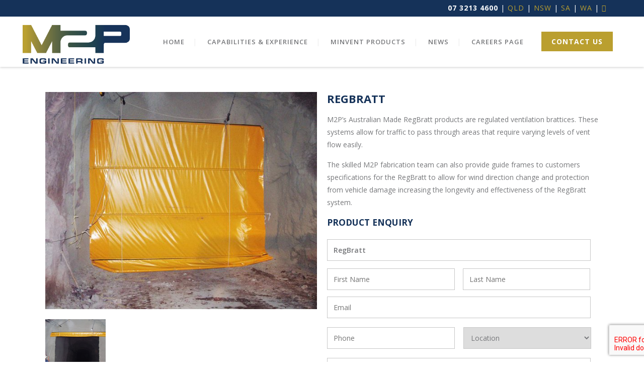

--- FILE ---
content_type: text/html; charset=UTF-8
request_url: https://www.m2p.com.au/product/regbratt/
body_size: 25382
content:

<!DOCTYPE html>
<html lang="en-AU">
<head>
	<meta charset="UTF-8" />
<script type="text/javascript">
/* <![CDATA[ */
var gform;gform||(document.addEventListener("gform_main_scripts_loaded",function(){gform.scriptsLoaded=!0}),document.addEventListener("gform/theme/scripts_loaded",function(){gform.themeScriptsLoaded=!0}),window.addEventListener("DOMContentLoaded",function(){gform.domLoaded=!0}),gform={domLoaded:!1,scriptsLoaded:!1,themeScriptsLoaded:!1,isFormEditor:()=>"function"==typeof InitializeEditor,callIfLoaded:function(o){return!(!gform.domLoaded||!gform.scriptsLoaded||!gform.themeScriptsLoaded&&!gform.isFormEditor()||(gform.isFormEditor()&&console.warn("The use of gform.initializeOnLoaded() is deprecated in the form editor context and will be removed in Gravity Forms 3.1."),o(),0))},initializeOnLoaded:function(o){gform.callIfLoaded(o)||(document.addEventListener("gform_main_scripts_loaded",()=>{gform.scriptsLoaded=!0,gform.callIfLoaded(o)}),document.addEventListener("gform/theme/scripts_loaded",()=>{gform.themeScriptsLoaded=!0,gform.callIfLoaded(o)}),window.addEventListener("DOMContentLoaded",()=>{gform.domLoaded=!0,gform.callIfLoaded(o)}))},hooks:{action:{},filter:{}},addAction:function(o,r,e,t){gform.addHook("action",o,r,e,t)},addFilter:function(o,r,e,t){gform.addHook("filter",o,r,e,t)},doAction:function(o){gform.doHook("action",o,arguments)},applyFilters:function(o){return gform.doHook("filter",o,arguments)},removeAction:function(o,r){gform.removeHook("action",o,r)},removeFilter:function(o,r,e){gform.removeHook("filter",o,r,e)},addHook:function(o,r,e,t,n){null==gform.hooks[o][r]&&(gform.hooks[o][r]=[]);var d=gform.hooks[o][r];null==n&&(n=r+"_"+d.length),gform.hooks[o][r].push({tag:n,callable:e,priority:t=null==t?10:t})},doHook:function(r,o,e){var t;if(e=Array.prototype.slice.call(e,1),null!=gform.hooks[r][o]&&((o=gform.hooks[r][o]).sort(function(o,r){return o.priority-r.priority}),o.forEach(function(o){"function"!=typeof(t=o.callable)&&(t=window[t]),"action"==r?t.apply(null,e):e[0]=t.apply(null,e)})),"filter"==r)return e[0]},removeHook:function(o,r,t,n){var e;null!=gform.hooks[o][r]&&(e=(e=gform.hooks[o][r]).filter(function(o,r,e){return!!(null!=n&&n!=o.tag||null!=t&&t!=o.priority)}),gform.hooks[o][r]=e)}});
/* ]]> */
</script>

	
				<meta name="viewport" content="width=device-width,initial-scale=1,user-scalable=no">
		
                            <meta name="description" content="We are a highly motivated engineering and consulting group that deliver and operate major projects and solutions in the mining, industrial and marine sectors.">
            
                            <meta name="keywords" content="engineering solutions queensland, mining operations australia, mining construction company, emergency mine seal, inflatable shelters, inflatable mine protection, inflatable ventilation and sealing units, mine ventilation control, overhead protection mining, mining operations australia, mining equipment australia, ">
                        <link rel="shortcut icon" type="image/x-icon" href="https://m2pwebsite.azurewebsites.net/wp-content/uploads/2019/03/m2p-favicon.jpg">
            <link rel="apple-touch-icon" href="https://m2pwebsite.azurewebsites.net/wp-content/uploads/2019/03/m2p-favicon.jpg"/>
        
	<link rel="profile" href="https://gmpg.org/xfn/11" />
	<link rel="pingback" href="https://www.m2p.com.au/xmlrpc.php" />

	<meta name='robots' content='index, follow, max-image-preview:large, max-snippet:-1, max-video-preview:-1' />

	<!-- This site is optimized with the Yoast SEO Premium plugin v26.4 (Yoast SEO v26.5) - https://yoast.com/wordpress/plugins/seo/ -->
	<title>RegBratt - M2P Engineering</title>
	<meta name="description" content="M2P offer customizable RegBratt products that allow for traffic to pass through areas that require varying levels of ventilation flow easily." />
	<link rel="canonical" href="https://m2pwebsite.azurewebsites.net/product/regbratt/" />
	<meta property="og:locale" content="en_US" />
	<meta property="og:type" content="article" />
	<meta property="og:title" content="RegBratt" />
	<meta property="og:description" content="M2P offer customizable RegBratt products that allow for traffic to pass through areas that require varying levels of ventilation flow easily." />
	<meta property="og:url" content="https://m2pwebsite.azurewebsites.net/product/regbratt/" />
	<meta property="og:site_name" content="M2P Engineering" />
	<meta property="article:modified_time" content="2020-07-22T06:03:19+00:00" />
	<meta property="og:image" content="https://m2pwebsite-62352dc782087a867417-endpoint.azureedge.net/blobm2pwebsiteca230484b1/wp-content/uploads/2019/09/regbratt.jpg" />
	<meta property="og:image:width" content="1000" />
	<meta property="og:image:height" content="800" />
	<meta property="og:image:type" content="image/jpeg" />
	<meta name="twitter:card" content="summary_large_image" />
	<script type="application/ld+json" class="yoast-schema-graph">{"@context":"https://schema.org","@graph":[{"@type":"WebPage","@id":"https://m2pwebsite.azurewebsites.net/product/regbratt/","url":"https://m2pwebsite.azurewebsites.net/product/regbratt/","name":"RegBratt - M2P Engineering","isPartOf":{"@id":"https://m2p.com.au/#website"},"primaryImageOfPage":{"@id":"https://m2pwebsite.azurewebsites.net/product/regbratt/#primaryimage"},"image":{"@id":"https://m2pwebsite.azurewebsites.net/product/regbratt/#primaryimage"},"thumbnailUrl":"https://m2pwebsite-62352dc782087a867417-endpoint.azureedge.net/blobm2pwebsiteca230484b1/wp-content/uploads/2019/09/regbratt.jpg","datePublished":"2019-11-14T23:52:26+00:00","dateModified":"2020-07-22T06:03:19+00:00","description":"M2P offer customizable RegBratt products that allow for traffic to pass through areas that require varying levels of ventilation flow easily.","breadcrumb":{"@id":"https://m2pwebsite.azurewebsites.net/product/regbratt/#breadcrumb"},"inLanguage":"en-AU","potentialAction":[{"@type":"ReadAction","target":["https://m2pwebsite.azurewebsites.net/product/regbratt/"]}]},{"@type":"ImageObject","inLanguage":"en-AU","@id":"https://m2pwebsite.azurewebsites.net/product/regbratt/#primaryimage","url":"https://m2pwebsite-62352dc782087a867417-endpoint.azureedge.net/blobm2pwebsiteca230484b1/wp-content/uploads/2019/09/regbratt.jpg","contentUrl":"https://m2pwebsite-62352dc782087a867417-endpoint.azureedge.net/blobm2pwebsiteca230484b1/wp-content/uploads/2019/09/regbratt.jpg","width":1000,"height":800,"caption":"Minvent Product - Regbratt Closed"},{"@type":"BreadcrumbList","@id":"https://m2pwebsite.azurewebsites.net/product/regbratt/#breadcrumb","itemListElement":[{"@type":"ListItem","position":1,"name":"Home","item":"https://www.m2p.com.au/"},{"@type":"ListItem","position":2,"name":"Products Archive","item":"https://www.minvent.com.au/products-archive/"},{"@type":"ListItem","position":3,"name":"RegBratt"}]},{"@type":"WebSite","@id":"https://m2p.com.au/#website","url":"https://m2p.com.au/","name":"M2P Engineering","description":"Engineering Solutions from Mine to Port","publisher":{"@id":"https://m2p.com.au/#organization"},"potentialAction":[{"@type":"SearchAction","target":{"@type":"EntryPoint","urlTemplate":"https://m2p.com.au/?s={search_term_string}"},"query-input":{"@type":"PropertyValueSpecification","valueRequired":true,"valueName":"search_term_string"}}],"inLanguage":"en-AU"},{"@type":"Organization","@id":"https://m2p.com.au/#organization","name":"M2P Engineering","url":"https://m2p.com.au/","logo":{"@type":"ImageObject","inLanguage":"en-AU","@id":"https://m2p.com.au/#/schema/logo/image/","url":"https://m2pwebsite-62352dc782087a867417-endpoint.azureedge.net/blobm2pwebsiteca230484b1/wp-content/uploads/2019/03/m2p-logo.png","contentUrl":"https://m2pwebsite-62352dc782087a867417-endpoint.azureedge.net/blobm2pwebsiteca230484b1/wp-content/uploads/2019/03/m2p-logo.png","width":300,"height":127,"caption":"M2P Engineering"},"image":{"@id":"https://m2p.com.au/#/schema/logo/image/"}}]}</script>
	<!-- / Yoast SEO Premium plugin. -->


<link rel='dns-prefetch' href='//www.m2p.com.au' />
<link rel='dns-prefetch' href='//fonts.googleapis.com' />
<link rel="alternate" type="application/rss+xml" title="M2P Engineering &raquo; Feed" href="https://www.m2p.com.au/feed/" />
<link rel="alternate" type="application/rss+xml" title="M2P Engineering &raquo; Comments Feed" href="https://www.m2p.com.au/comments/feed/" />
<link rel="alternate" title="oEmbed (JSON)" type="application/json+oembed" href="https://www.m2p.com.au/wp-json/oembed/1.0/embed?url=https%3A%2F%2Fwww.m2p.com.au%2Fproduct%2Fregbratt%2F" />
<link rel="alternate" title="oEmbed (XML)" type="text/xml+oembed" href="https://www.m2p.com.au/wp-json/oembed/1.0/embed?url=https%3A%2F%2Fwww.m2p.com.au%2Fproduct%2Fregbratt%2F&#038;format=xml" />
<style id='wp-img-auto-sizes-contain-inline-css' type='text/css'>
img:is([sizes=auto i],[sizes^="auto," i]){contain-intrinsic-size:3000px 1500px}
/*# sourceURL=wp-img-auto-sizes-contain-inline-css */
</style>
<style id='wp-emoji-styles-inline-css' type='text/css'>

	img.wp-smiley, img.emoji {
		display: inline !important;
		border: none !important;
		box-shadow: none !important;
		height: 1em !important;
		width: 1em !important;
		margin: 0 0.07em !important;
		vertical-align: -0.1em !important;
		background: none !important;
		padding: 0 !important;
	}
/*# sourceURL=wp-emoji-styles-inline-css */
</style>
<style id='wp-block-library-inline-css' type='text/css'>
:root{--wp-block-synced-color:#7a00df;--wp-block-synced-color--rgb:122,0,223;--wp-bound-block-color:var(--wp-block-synced-color);--wp-editor-canvas-background:#ddd;--wp-admin-theme-color:#007cba;--wp-admin-theme-color--rgb:0,124,186;--wp-admin-theme-color-darker-10:#006ba1;--wp-admin-theme-color-darker-10--rgb:0,107,160.5;--wp-admin-theme-color-darker-20:#005a87;--wp-admin-theme-color-darker-20--rgb:0,90,135;--wp-admin-border-width-focus:2px}@media (min-resolution:192dpi){:root{--wp-admin-border-width-focus:1.5px}}.wp-element-button{cursor:pointer}:root .has-very-light-gray-background-color{background-color:#eee}:root .has-very-dark-gray-background-color{background-color:#313131}:root .has-very-light-gray-color{color:#eee}:root .has-very-dark-gray-color{color:#313131}:root .has-vivid-green-cyan-to-vivid-cyan-blue-gradient-background{background:linear-gradient(135deg,#00d084,#0693e3)}:root .has-purple-crush-gradient-background{background:linear-gradient(135deg,#34e2e4,#4721fb 50%,#ab1dfe)}:root .has-hazy-dawn-gradient-background{background:linear-gradient(135deg,#faaca8,#dad0ec)}:root .has-subdued-olive-gradient-background{background:linear-gradient(135deg,#fafae1,#67a671)}:root .has-atomic-cream-gradient-background{background:linear-gradient(135deg,#fdd79a,#004a59)}:root .has-nightshade-gradient-background{background:linear-gradient(135deg,#330968,#31cdcf)}:root .has-midnight-gradient-background{background:linear-gradient(135deg,#020381,#2874fc)}:root{--wp--preset--font-size--normal:16px;--wp--preset--font-size--huge:42px}.has-regular-font-size{font-size:1em}.has-larger-font-size{font-size:2.625em}.has-normal-font-size{font-size:var(--wp--preset--font-size--normal)}.has-huge-font-size{font-size:var(--wp--preset--font-size--huge)}.has-text-align-center{text-align:center}.has-text-align-left{text-align:left}.has-text-align-right{text-align:right}.has-fit-text{white-space:nowrap!important}#end-resizable-editor-section{display:none}.aligncenter{clear:both}.items-justified-left{justify-content:flex-start}.items-justified-center{justify-content:center}.items-justified-right{justify-content:flex-end}.items-justified-space-between{justify-content:space-between}.screen-reader-text{border:0;clip-path:inset(50%);height:1px;margin:-1px;overflow:hidden;padding:0;position:absolute;width:1px;word-wrap:normal!important}.screen-reader-text:focus{background-color:#ddd;clip-path:none;color:#444;display:block;font-size:1em;height:auto;left:5px;line-height:normal;padding:15px 23px 14px;text-decoration:none;top:5px;width:auto;z-index:100000}html :where(.has-border-color){border-style:solid}html :where([style*=border-top-color]){border-top-style:solid}html :where([style*=border-right-color]){border-right-style:solid}html :where([style*=border-bottom-color]){border-bottom-style:solid}html :where([style*=border-left-color]){border-left-style:solid}html :where([style*=border-width]){border-style:solid}html :where([style*=border-top-width]){border-top-style:solid}html :where([style*=border-right-width]){border-right-style:solid}html :where([style*=border-bottom-width]){border-bottom-style:solid}html :where([style*=border-left-width]){border-left-style:solid}html :where(img[class*=wp-image-]){height:auto;max-width:100%}:where(figure){margin:0 0 1em}html :where(.is-position-sticky){--wp-admin--admin-bar--position-offset:var(--wp-admin--admin-bar--height,0px)}@media screen and (max-width:600px){html :where(.is-position-sticky){--wp-admin--admin-bar--position-offset:0px}}

/*# sourceURL=wp-block-library-inline-css */
</style><link rel='stylesheet' id='wc-blocks-style-css' href='https://m2pwebsite-62352dc782087a867417-endpoint.azureedge.net/blobm2pwebsiteca230484b1/wp-content/plugins/woocommerce/assets/client/blocks/wc-blocks.css?ver=wc-10.3.7' type='text/css' media='all' />
<style id='global-styles-inline-css' type='text/css'>
:root{--wp--preset--aspect-ratio--square: 1;--wp--preset--aspect-ratio--4-3: 4/3;--wp--preset--aspect-ratio--3-4: 3/4;--wp--preset--aspect-ratio--3-2: 3/2;--wp--preset--aspect-ratio--2-3: 2/3;--wp--preset--aspect-ratio--16-9: 16/9;--wp--preset--aspect-ratio--9-16: 9/16;--wp--preset--color--black: #000000;--wp--preset--color--cyan-bluish-gray: #abb8c3;--wp--preset--color--white: #ffffff;--wp--preset--color--pale-pink: #f78da7;--wp--preset--color--vivid-red: #cf2e2e;--wp--preset--color--luminous-vivid-orange: #ff6900;--wp--preset--color--luminous-vivid-amber: #fcb900;--wp--preset--color--light-green-cyan: #7bdcb5;--wp--preset--color--vivid-green-cyan: #00d084;--wp--preset--color--pale-cyan-blue: #8ed1fc;--wp--preset--color--vivid-cyan-blue: #0693e3;--wp--preset--color--vivid-purple: #9b51e0;--wp--preset--gradient--vivid-cyan-blue-to-vivid-purple: linear-gradient(135deg,rgb(6,147,227) 0%,rgb(155,81,224) 100%);--wp--preset--gradient--light-green-cyan-to-vivid-green-cyan: linear-gradient(135deg,rgb(122,220,180) 0%,rgb(0,208,130) 100%);--wp--preset--gradient--luminous-vivid-amber-to-luminous-vivid-orange: linear-gradient(135deg,rgb(252,185,0) 0%,rgb(255,105,0) 100%);--wp--preset--gradient--luminous-vivid-orange-to-vivid-red: linear-gradient(135deg,rgb(255,105,0) 0%,rgb(207,46,46) 100%);--wp--preset--gradient--very-light-gray-to-cyan-bluish-gray: linear-gradient(135deg,rgb(238,238,238) 0%,rgb(169,184,195) 100%);--wp--preset--gradient--cool-to-warm-spectrum: linear-gradient(135deg,rgb(74,234,220) 0%,rgb(151,120,209) 20%,rgb(207,42,186) 40%,rgb(238,44,130) 60%,rgb(251,105,98) 80%,rgb(254,248,76) 100%);--wp--preset--gradient--blush-light-purple: linear-gradient(135deg,rgb(255,206,236) 0%,rgb(152,150,240) 100%);--wp--preset--gradient--blush-bordeaux: linear-gradient(135deg,rgb(254,205,165) 0%,rgb(254,45,45) 50%,rgb(107,0,62) 100%);--wp--preset--gradient--luminous-dusk: linear-gradient(135deg,rgb(255,203,112) 0%,rgb(199,81,192) 50%,rgb(65,88,208) 100%);--wp--preset--gradient--pale-ocean: linear-gradient(135deg,rgb(255,245,203) 0%,rgb(182,227,212) 50%,rgb(51,167,181) 100%);--wp--preset--gradient--electric-grass: linear-gradient(135deg,rgb(202,248,128) 0%,rgb(113,206,126) 100%);--wp--preset--gradient--midnight: linear-gradient(135deg,rgb(2,3,129) 0%,rgb(40,116,252) 100%);--wp--preset--font-size--small: 13px;--wp--preset--font-size--medium: 20px;--wp--preset--font-size--large: 36px;--wp--preset--font-size--x-large: 42px;--wp--preset--spacing--20: 0.44rem;--wp--preset--spacing--30: 0.67rem;--wp--preset--spacing--40: 1rem;--wp--preset--spacing--50: 1.5rem;--wp--preset--spacing--60: 2.25rem;--wp--preset--spacing--70: 3.38rem;--wp--preset--spacing--80: 5.06rem;--wp--preset--shadow--natural: 6px 6px 9px rgba(0, 0, 0, 0.2);--wp--preset--shadow--deep: 12px 12px 50px rgba(0, 0, 0, 0.4);--wp--preset--shadow--sharp: 6px 6px 0px rgba(0, 0, 0, 0.2);--wp--preset--shadow--outlined: 6px 6px 0px -3px rgb(255, 255, 255), 6px 6px rgb(0, 0, 0);--wp--preset--shadow--crisp: 6px 6px 0px rgb(0, 0, 0);}:where(.is-layout-flex){gap: 0.5em;}:where(.is-layout-grid){gap: 0.5em;}body .is-layout-flex{display: flex;}.is-layout-flex{flex-wrap: wrap;align-items: center;}.is-layout-flex > :is(*, div){margin: 0;}body .is-layout-grid{display: grid;}.is-layout-grid > :is(*, div){margin: 0;}:where(.wp-block-columns.is-layout-flex){gap: 2em;}:where(.wp-block-columns.is-layout-grid){gap: 2em;}:where(.wp-block-post-template.is-layout-flex){gap: 1.25em;}:where(.wp-block-post-template.is-layout-grid){gap: 1.25em;}.has-black-color{color: var(--wp--preset--color--black) !important;}.has-cyan-bluish-gray-color{color: var(--wp--preset--color--cyan-bluish-gray) !important;}.has-white-color{color: var(--wp--preset--color--white) !important;}.has-pale-pink-color{color: var(--wp--preset--color--pale-pink) !important;}.has-vivid-red-color{color: var(--wp--preset--color--vivid-red) !important;}.has-luminous-vivid-orange-color{color: var(--wp--preset--color--luminous-vivid-orange) !important;}.has-luminous-vivid-amber-color{color: var(--wp--preset--color--luminous-vivid-amber) !important;}.has-light-green-cyan-color{color: var(--wp--preset--color--light-green-cyan) !important;}.has-vivid-green-cyan-color{color: var(--wp--preset--color--vivid-green-cyan) !important;}.has-pale-cyan-blue-color{color: var(--wp--preset--color--pale-cyan-blue) !important;}.has-vivid-cyan-blue-color{color: var(--wp--preset--color--vivid-cyan-blue) !important;}.has-vivid-purple-color{color: var(--wp--preset--color--vivid-purple) !important;}.has-black-background-color{background-color: var(--wp--preset--color--black) !important;}.has-cyan-bluish-gray-background-color{background-color: var(--wp--preset--color--cyan-bluish-gray) !important;}.has-white-background-color{background-color: var(--wp--preset--color--white) !important;}.has-pale-pink-background-color{background-color: var(--wp--preset--color--pale-pink) !important;}.has-vivid-red-background-color{background-color: var(--wp--preset--color--vivid-red) !important;}.has-luminous-vivid-orange-background-color{background-color: var(--wp--preset--color--luminous-vivid-orange) !important;}.has-luminous-vivid-amber-background-color{background-color: var(--wp--preset--color--luminous-vivid-amber) !important;}.has-light-green-cyan-background-color{background-color: var(--wp--preset--color--light-green-cyan) !important;}.has-vivid-green-cyan-background-color{background-color: var(--wp--preset--color--vivid-green-cyan) !important;}.has-pale-cyan-blue-background-color{background-color: var(--wp--preset--color--pale-cyan-blue) !important;}.has-vivid-cyan-blue-background-color{background-color: var(--wp--preset--color--vivid-cyan-blue) !important;}.has-vivid-purple-background-color{background-color: var(--wp--preset--color--vivid-purple) !important;}.has-black-border-color{border-color: var(--wp--preset--color--black) !important;}.has-cyan-bluish-gray-border-color{border-color: var(--wp--preset--color--cyan-bluish-gray) !important;}.has-white-border-color{border-color: var(--wp--preset--color--white) !important;}.has-pale-pink-border-color{border-color: var(--wp--preset--color--pale-pink) !important;}.has-vivid-red-border-color{border-color: var(--wp--preset--color--vivid-red) !important;}.has-luminous-vivid-orange-border-color{border-color: var(--wp--preset--color--luminous-vivid-orange) !important;}.has-luminous-vivid-amber-border-color{border-color: var(--wp--preset--color--luminous-vivid-amber) !important;}.has-light-green-cyan-border-color{border-color: var(--wp--preset--color--light-green-cyan) !important;}.has-vivid-green-cyan-border-color{border-color: var(--wp--preset--color--vivid-green-cyan) !important;}.has-pale-cyan-blue-border-color{border-color: var(--wp--preset--color--pale-cyan-blue) !important;}.has-vivid-cyan-blue-border-color{border-color: var(--wp--preset--color--vivid-cyan-blue) !important;}.has-vivid-purple-border-color{border-color: var(--wp--preset--color--vivid-purple) !important;}.has-vivid-cyan-blue-to-vivid-purple-gradient-background{background: var(--wp--preset--gradient--vivid-cyan-blue-to-vivid-purple) !important;}.has-light-green-cyan-to-vivid-green-cyan-gradient-background{background: var(--wp--preset--gradient--light-green-cyan-to-vivid-green-cyan) !important;}.has-luminous-vivid-amber-to-luminous-vivid-orange-gradient-background{background: var(--wp--preset--gradient--luminous-vivid-amber-to-luminous-vivid-orange) !important;}.has-luminous-vivid-orange-to-vivid-red-gradient-background{background: var(--wp--preset--gradient--luminous-vivid-orange-to-vivid-red) !important;}.has-very-light-gray-to-cyan-bluish-gray-gradient-background{background: var(--wp--preset--gradient--very-light-gray-to-cyan-bluish-gray) !important;}.has-cool-to-warm-spectrum-gradient-background{background: var(--wp--preset--gradient--cool-to-warm-spectrum) !important;}.has-blush-light-purple-gradient-background{background: var(--wp--preset--gradient--blush-light-purple) !important;}.has-blush-bordeaux-gradient-background{background: var(--wp--preset--gradient--blush-bordeaux) !important;}.has-luminous-dusk-gradient-background{background: var(--wp--preset--gradient--luminous-dusk) !important;}.has-pale-ocean-gradient-background{background: var(--wp--preset--gradient--pale-ocean) !important;}.has-electric-grass-gradient-background{background: var(--wp--preset--gradient--electric-grass) !important;}.has-midnight-gradient-background{background: var(--wp--preset--gradient--midnight) !important;}.has-small-font-size{font-size: var(--wp--preset--font-size--small) !important;}.has-medium-font-size{font-size: var(--wp--preset--font-size--medium) !important;}.has-large-font-size{font-size: var(--wp--preset--font-size--large) !important;}.has-x-large-font-size{font-size: var(--wp--preset--font-size--x-large) !important;}
/*# sourceURL=global-styles-inline-css */
</style>

<style id='classic-theme-styles-inline-css' type='text/css'>
/*! This file is auto-generated */
.wp-block-button__link{color:#fff;background-color:#32373c;border-radius:9999px;box-shadow:none;text-decoration:none;padding:calc(.667em + 2px) calc(1.333em + 2px);font-size:1.125em}.wp-block-file__button{background:#32373c;color:#fff;text-decoration:none}
/*# sourceURL=https://m2pwebsite-62352dc782087a867417-endpoint.azureedge.net/blobm2pwebsiteca230484b1/wp-includes/css/classic-themes.min.css */
</style>
<link rel='stylesheet' id='woof-css' href='https://m2pwebsite-62352dc782087a867417-endpoint.azureedge.net/blobm2pwebsiteca230484b1/wp-content/plugins/woocommerce-products-filter/css/front.css?ver=1.3.7.3' type='text/css' media='all' />
<style id='woof-inline-css' type='text/css'>

.woof_products_top_panel li span, .woof_products_top_panel2 li span{background: url(https://m2pwebsite-62352dc782087a867417-endpoint.azureedge.net/blobm2pwebsiteca230484b1/wp-content/plugins/woocommerce-products-filter/img/delete.png);background-size: 14px 14px;background-repeat: no-repeat;background-position: right;}
.woof_edit_view{
                    display: none;
                }

/*# sourceURL=woof-inline-css */
</style>
<link rel='stylesheet' id='chosen-drop-down-css' href='https://m2pwebsite-62352dc782087a867417-endpoint.azureedge.net/blobm2pwebsiteca230484b1/wp-content/plugins/woocommerce-products-filter/js/chosen/chosen.min.css?ver=1.3.7.3' type='text/css' media='all' />
<link rel='stylesheet' id='woof_by_author_html_items-css' href='https://m2pwebsite-62352dc782087a867417-endpoint.azureedge.net/blobm2pwebsiteca230484b1/wp-content/plugins/woocommerce-products-filter/ext/by_author/css/by_author.css?ver=1.3.7.3' type='text/css' media='all' />
<link rel='stylesheet' id='woof_by_instock_html_items-css' href='https://m2pwebsite-62352dc782087a867417-endpoint.azureedge.net/blobm2pwebsiteca230484b1/wp-content/plugins/woocommerce-products-filter/ext/by_instock/css/by_instock.css?ver=1.3.7.3' type='text/css' media='all' />
<link rel='stylesheet' id='woof_by_onsales_html_items-css' href='https://m2pwebsite-62352dc782087a867417-endpoint.azureedge.net/blobm2pwebsiteca230484b1/wp-content/plugins/woocommerce-products-filter/ext/by_onsales/css/by_onsales.css?ver=1.3.7.3' type='text/css' media='all' />
<link rel='stylesheet' id='woof_by_text_html_items-css' href='https://m2pwebsite-62352dc782087a867417-endpoint.azureedge.net/blobm2pwebsiteca230484b1/wp-content/plugins/woocommerce-products-filter/ext/by_text/assets/css/front.css?ver=1.3.7.3' type='text/css' media='all' />
<link rel='stylesheet' id='woof_label_html_items-css' href='https://m2pwebsite-62352dc782087a867417-endpoint.azureedge.net/blobm2pwebsiteca230484b1/wp-content/plugins/woocommerce-products-filter/ext/label/css/html_types/label.css?ver=1.3.7.3' type='text/css' media='all' />
<link rel='stylesheet' id='woof_quick_search_html_items-css' href='https://m2pwebsite-62352dc782087a867417-endpoint.azureedge.net/blobm2pwebsiteca230484b1/wp-content/plugins/woocommerce-products-filter/ext/quick_search/css/quick_search.css?ver=1.3.7.3' type='text/css' media='all' />
<link rel='stylesheet' id='woof_select_radio_check_html_items-css' href='https://m2pwebsite-62352dc782087a867417-endpoint.azureedge.net/blobm2pwebsiteca230484b1/wp-content/plugins/woocommerce-products-filter/ext/select_radio_check/css/html_types/select_radio_check.css?ver=1.3.7.3' type='text/css' media='all' />
<link rel='stylesheet' id='woof_sd_html_items_checkbox-css' href='https://m2pwebsite-62352dc782087a867417-endpoint.azureedge.net/blobm2pwebsiteca230484b1/wp-content/plugins/woocommerce-products-filter/ext/smart_designer/css/elements/checkbox.css?ver=1.3.7.3' type='text/css' media='all' />
<link rel='stylesheet' id='woof_sd_html_items_radio-css' href='https://m2pwebsite-62352dc782087a867417-endpoint.azureedge.net/blobm2pwebsiteca230484b1/wp-content/plugins/woocommerce-products-filter/ext/smart_designer/css/elements/radio.css?ver=1.3.7.3' type='text/css' media='all' />
<link rel='stylesheet' id='woof_sd_html_items_switcher-css' href='https://m2pwebsite-62352dc782087a867417-endpoint.azureedge.net/blobm2pwebsiteca230484b1/wp-content/plugins/woocommerce-products-filter/ext/smart_designer/css/elements/switcher.css?ver=1.3.7.3' type='text/css' media='all' />
<link rel='stylesheet' id='woof_sd_html_items_color-css' href='https://m2pwebsite-62352dc782087a867417-endpoint.azureedge.net/blobm2pwebsiteca230484b1/wp-content/plugins/woocommerce-products-filter/ext/smart_designer/css/elements/color.css?ver=1.3.7.3' type='text/css' media='all' />
<link rel='stylesheet' id='woof_sd_html_items_tooltip-css' href='https://m2pwebsite-62352dc782087a867417-endpoint.azureedge.net/blobm2pwebsiteca230484b1/wp-content/plugins/woocommerce-products-filter/ext/smart_designer/css/tooltip.css?ver=1.3.7.3' type='text/css' media='all' />
<link rel='stylesheet' id='woof_sd_html_items_front-css' href='https://m2pwebsite-62352dc782087a867417-endpoint.azureedge.net/blobm2pwebsiteca230484b1/wp-content/plugins/woocommerce-products-filter/ext/smart_designer/css/front.css?ver=1.3.7.3' type='text/css' media='all' />
<link rel='stylesheet' id='woof-switcher23-css' href='https://m2pwebsite-62352dc782087a867417-endpoint.azureedge.net/blobm2pwebsiteca230484b1/wp-content/plugins/woocommerce-products-filter/css/switcher.css?ver=1.3.7.3' type='text/css' media='all' />
<style id='woocommerce-inline-inline-css' type='text/css'>
.woocommerce form .form-row .required { visibility: visible; }
/*# sourceURL=woocommerce-inline-inline-css */
</style>
<link rel='stylesheet' id='ywctm-frontend-css' href='https://m2pwebsite-62352dc782087a867417-endpoint.azureedge.net/blobm2pwebsiteca230484b1/wp-content/plugins/yith-woocommerce-catalog-mode/assets/css/frontend.min.css?ver=2.51.0' type='text/css' media='all' />
<style id='ywctm-frontend-inline-css' type='text/css'>
form.cart button.single_add_to_cart_button, .ppc-button-wrapper, .wc-ppcp-paylater-msg__container, form.cart .quantity, .widget.woocommerce.widget_shopping_cart{display: none !important}
/*# sourceURL=ywctm-frontend-inline-css */
</style>
<link rel='stylesheet' id='brands-styles-css' href='https://m2pwebsite-62352dc782087a867417-endpoint.azureedge.net/blobm2pwebsiteca230484b1/wp-content/plugins/woocommerce/assets/css/brands.css?ver=10.3.7' type='text/css' media='all' />
<link rel='stylesheet' id='mediaelement-css' href='https://m2pwebsite-62352dc782087a867417-endpoint.azureedge.net/blobm2pwebsiteca230484b1/wp-includes/js/mediaelement/mediaelementplayer-legacy.min.css?ver=4.2.17' type='text/css' media='all' />
<link rel='stylesheet' id='wp-mediaelement-css' href='https://m2pwebsite-62352dc782087a867417-endpoint.azureedge.net/blobm2pwebsiteca230484b1/wp-includes/js/mediaelement/wp-mediaelement.min.css?ver=6.9' type='text/css' media='all' />
<link rel='stylesheet' id='bridge-default-style-css' href='https://m2pwebsite-62352dc782087a867417-endpoint.azureedge.net/blobm2pwebsiteca230484b1/wp-content/themes/bridge/style.css?ver=6.9' type='text/css' media='all' />
<link rel='stylesheet' id='bridge-qode-font_awesome-css' href='https://m2pwebsite-62352dc782087a867417-endpoint.azureedge.net/blobm2pwebsiteca230484b1/wp-content/themes/bridge/css/font-awesome/css/font-awesome.min.css?ver=6.9' type='text/css' media='all' />
<link rel='stylesheet' id='bridge-qode-font_elegant-css' href='https://m2pwebsite-62352dc782087a867417-endpoint.azureedge.net/blobm2pwebsiteca230484b1/wp-content/themes/bridge/css/elegant-icons/style.min.css?ver=6.9' type='text/css' media='all' />
<link rel='stylesheet' id='bridge-qode-linea_icons-css' href='https://m2pwebsite-62352dc782087a867417-endpoint.azureedge.net/blobm2pwebsiteca230484b1/wp-content/themes/bridge/css/linea-icons/style.css?ver=6.9' type='text/css' media='all' />
<link rel='stylesheet' id='bridge-qode-dripicons-css' href='https://m2pwebsite-62352dc782087a867417-endpoint.azureedge.net/blobm2pwebsiteca230484b1/wp-content/themes/bridge/css/dripicons/dripicons.css?ver=6.9' type='text/css' media='all' />
<link rel='stylesheet' id='bridge-qode-kiko-css' href='https://m2pwebsite-62352dc782087a867417-endpoint.azureedge.net/blobm2pwebsiteca230484b1/wp-content/themes/bridge/css/kiko/kiko-all.css?ver=6.9' type='text/css' media='all' />
<link rel='stylesheet' id='bridge-qode-font_awesome_5-css' href='https://m2pwebsite-62352dc782087a867417-endpoint.azureedge.net/blobm2pwebsiteca230484b1/wp-content/themes/bridge/css/font-awesome-5/css/font-awesome-5.min.css?ver=6.9' type='text/css' media='all' />
<link rel='stylesheet' id='bridge-stylesheet-css' href='https://m2pwebsite-62352dc782087a867417-endpoint.azureedge.net/blobm2pwebsiteca230484b1/wp-content/themes/bridge/css/stylesheet.min.css?ver=6.9' type='text/css' media='all' />
<style id='bridge-stylesheet-inline-css' type='text/css'>
   .postid-331.disabled_footer_top .footer_top_holder, .postid-331.disabled_footer_bottom .footer_bottom_holder { display: none;}


/*# sourceURL=bridge-stylesheet-inline-css */
</style>
<link rel='stylesheet' id='bridge-woocommerce-css' href='https://m2pwebsite-62352dc782087a867417-endpoint.azureedge.net/blobm2pwebsiteca230484b1/wp-content/themes/bridge/css/woocommerce.min.css?ver=6.9' type='text/css' media='all' />
<link rel='stylesheet' id='bridge-woocommerce-responsive-css' href='https://m2pwebsite-62352dc782087a867417-endpoint.azureedge.net/blobm2pwebsiteca230484b1/wp-content/themes/bridge/css/woocommerce_responsive.min.css?ver=6.9' type='text/css' media='all' />
<link rel='stylesheet' id='bridge-print-css' href='https://m2pwebsite-62352dc782087a867417-endpoint.azureedge.net/blobm2pwebsiteca230484b1/wp-content/themes/bridge/css/print.css?ver=6.9' type='text/css' media='all' />
<link rel='stylesheet' id='bridge-style-dynamic-css' href='/wp-content/themes/bridge/css/style_dynamic_callback.php?ver=6.9' type='text/css' media='all' />
<link rel='stylesheet' id='bridge-responsive-css' href='https://m2pwebsite-62352dc782087a867417-endpoint.azureedge.net/blobm2pwebsiteca230484b1/wp-content/themes/bridge/css/responsive.min.css?ver=6.9' type='text/css' media='all' />
<link rel='stylesheet' id='bridge-style-dynamic-responsive-css' href='/wp-content/themes/bridge/css/style_dynamic_responsive_callback.php?ver=6.9' type='text/css' media='all' />
<link rel='stylesheet' id='js_composer_front-css' href='https://m2pwebsite-62352dc782087a867417-endpoint.azureedge.net/blobm2pwebsiteca230484b1/wp-content/plugins/js_composer/assets/css/js_composer.min.css?ver=8.7.1' type='text/css' media='all' />
<link rel='stylesheet' id='bridge-style-handle-google-fonts-css' href='https://fonts.googleapis.com/css?family=Raleway%3A100%2C200%2C300%2C400%2C500%2C600%2C700%2C800%2C900%2C100italic%2C300italic%2C400italic%2C700italic%7COpen+Sans%3A100%2C200%2C300%2C400%2C500%2C600%2C700%2C800%2C900%2C100italic%2C300italic%2C400italic%2C700italic&#038;subset=latin%2Clatin-ext&#038;ver=1.0.0' type='text/css' media='all' />
<link rel='stylesheet' id='bridge-core-dashboard-style-css' href='https://m2pwebsite-62352dc782087a867417-endpoint.azureedge.net/blobm2pwebsiteca230484b1/wp-content/plugins/bridge-core/modules/core-dashboard/assets/css/core-dashboard.min.css?ver=6.9' type='text/css' media='all' />
<link rel='stylesheet' id='childstyle-css' href='https://m2pwebsite-62352dc782087a867417-endpoint.azureedge.net/blobm2pwebsiteca230484b1/wp-content/themes/bridge-child/style.css?ver=6.9' type='text/css' media='all' />
<script type="text/javascript" id="woof-husky-js-extra">
/* <![CDATA[ */
var woof_husky_txt = {"ajax_url":"https://www.m2p.com.au/wp-admin/admin-ajax.php","plugin_uri":"/wp-content/plugins/woocommerce-products-filter/ext/by_text/","loader":"https://m2pwebsite-62352dc782087a867417-endpoint.azureedge.net/blobm2pwebsiteca230484b1/wp-content/plugins/woocommerce-products-filter/ext/by_text/assets/img/ajax-loader.gif","not_found":"Nothing found!","prev":"Prev","next":"Next","site_link":"https://www.m2p.com.au","default_data":{"placeholder":"","behavior":"title","search_by_full_word":0,"autocomplete":1,"how_to_open_links":0,"taxonomy_compatibility":0,"sku_compatibility":0,"custom_fields":"","search_desc_variant":0,"view_text_length":10,"min_symbols":3,"max_posts":10,"image":"","notes_for_customer":"","template":"default","max_open_height":300,"page":0}};
//# sourceURL=woof-husky-js-extra
/* ]]> */
</script>
<script type="text/javascript" src="https://m2pwebsite-62352dc782087a867417-endpoint.azureedge.net/blobm2pwebsiteca230484b1/wp-content/plugins/woocommerce-products-filter/ext/by_text/assets/js/husky.js?ver=1.3.7.3" id="woof-husky-js"></script>
<script type="text/javascript" src="https://m2pwebsite-62352dc782087a867417-endpoint.azureedge.net/blobm2pwebsiteca230484b1/wp-includes/js/jquery/jquery.min.js?ver=3.7.1" id="jquery-core-js"></script>
<script type="text/javascript" src="https://m2pwebsite-62352dc782087a867417-endpoint.azureedge.net/blobm2pwebsiteca230484b1/wp-includes/js/jquery/jquery-migrate.min.js?ver=3.4.1" id="jquery-migrate-js"></script>
<script type="text/javascript" src="https://m2pwebsite-62352dc782087a867417-endpoint.azureedge.net/blobm2pwebsiteca230484b1/wp-content/plugins/revslider/sr6/assets/js/rbtools.min.js?ver=6.7.38" async id="tp-tools-js"></script>
<script type="text/javascript" src="https://m2pwebsite-62352dc782087a867417-endpoint.azureedge.net/blobm2pwebsiteca230484b1/wp-content/plugins/revslider/sr6/assets/js/rs6.min.js?ver=6.7.38" async id="revmin-js"></script>
<script type="text/javascript" id="wc-single-product-js-extra">
/* <![CDATA[ */
var wc_single_product_params = {"i18n_required_rating_text":"Please select a rating","i18n_rating_options":["1 of 5 stars","2 of 5 stars","3 of 5 stars","4 of 5 stars","5 of 5 stars"],"i18n_product_gallery_trigger_text":"View full-screen image gallery","review_rating_required":"yes","flexslider":{"rtl":false,"animation":"slide","smoothHeight":true,"directionNav":false,"controlNav":"thumbnails","slideshow":false,"animationSpeed":500,"animationLoop":false,"allowOneSlide":false},"zoom_enabled":"","zoom_options":[],"photoswipe_enabled":"","photoswipe_options":{"shareEl":false,"closeOnScroll":false,"history":false,"hideAnimationDuration":0,"showAnimationDuration":0},"flexslider_enabled":""};
//# sourceURL=wc-single-product-js-extra
/* ]]> */
</script>
<script type="text/javascript" src="https://m2pwebsite-62352dc782087a867417-endpoint.azureedge.net/blobm2pwebsiteca230484b1/wp-content/plugins/woocommerce/assets/js/frontend/single-product.min.js?ver=10.3.7" id="wc-single-product-js" defer="defer" data-wp-strategy="defer"></script>
<script type="text/javascript" src="https://m2pwebsite-62352dc782087a867417-endpoint.azureedge.net/blobm2pwebsiteca230484b1/wp-content/plugins/woocommerce/assets/js/jquery-blockui/jquery.blockUI.min.js?ver=2.7.0-wc.10.3.7" id="wc-jquery-blockui-js" defer="defer" data-wp-strategy="defer"></script>
<script type="text/javascript" src="https://m2pwebsite-62352dc782087a867417-endpoint.azureedge.net/blobm2pwebsiteca230484b1/wp-content/plugins/woocommerce/assets/js/js-cookie/js.cookie.min.js?ver=2.1.4-wc.10.3.7" id="wc-js-cookie-js" defer="defer" data-wp-strategy="defer"></script>
<script type="text/javascript" id="woocommerce-js-extra">
/* <![CDATA[ */
var woocommerce_params = {"ajax_url":"/wp-admin/admin-ajax.php","wc_ajax_url":"/?wc-ajax=%%endpoint%%","i18n_password_show":"Show password","i18n_password_hide":"Hide password"};
//# sourceURL=woocommerce-js-extra
/* ]]> */
</script>
<script type="text/javascript" src="https://m2pwebsite-62352dc782087a867417-endpoint.azureedge.net/blobm2pwebsiteca230484b1/wp-content/plugins/woocommerce/assets/js/frontend/woocommerce.min.js?ver=10.3.7" id="woocommerce-js" defer="defer" data-wp-strategy="defer"></script>
<script type="text/javascript" src="https://m2pwebsite-62352dc782087a867417-endpoint.azureedge.net/blobm2pwebsiteca230484b1/wp-content/plugins/wpo365-login/apps/dist/pintra-redirect.js?ver=39.0" id="pintraredirectjs-js" async></script>
<script type="text/javascript" src="https://m2pwebsite-62352dc782087a867417-endpoint.azureedge.net/blobm2pwebsiteca230484b1/wp-content/plugins/woocommerce/assets/js/select2/select2.full.min.js?ver=4.0.3-wc.10.3.7" id="wc-select2-js" defer="defer" data-wp-strategy="defer"></script>
<script></script><link rel="https://api.w.org/" href="https://www.m2p.com.au/wp-json/" /><link rel="alternate" title="JSON" type="application/json" href="https://www.m2p.com.au/wp-json/wp/v2/product/331" /><link rel="EditURI" type="application/rsd+xml" title="RSD" href="https://www.m2p.com.au/xmlrpc.php?rsd" />
<meta name="generator" content="WordPress 6.9" />
<meta name="generator" content="WooCommerce 10.3.7" />
<link rel='shortlink' href='https://www.m2p.com.au/?p=331' />
<meta name="google-site-verification" content="66oeWDzfVMFFsD7c7MNhI6jJPJTQuvE2EFvP7DlfJkM" />	<noscript><style>.woocommerce-product-gallery{ opacity: 1 !important; }</style></noscript>
	<meta name="generator" content="Powered by WPBakery Page Builder - drag and drop page builder for WordPress."/>
<meta name="generator" content="Powered by Slider Revolution 6.7.38 - responsive, Mobile-Friendly Slider Plugin for WordPress with comfortable drag and drop interface." />
<script>function setREVStartSize(e){
			//window.requestAnimationFrame(function() {
				window.RSIW = window.RSIW===undefined ? window.innerWidth : window.RSIW;
				window.RSIH = window.RSIH===undefined ? window.innerHeight : window.RSIH;
				try {
					var pw = document.getElementById(e.c).parentNode.offsetWidth,
						newh;
					pw = pw===0 || isNaN(pw) || (e.l=="fullwidth" || e.layout=="fullwidth") ? window.RSIW : pw;
					e.tabw = e.tabw===undefined ? 0 : parseInt(e.tabw);
					e.thumbw = e.thumbw===undefined ? 0 : parseInt(e.thumbw);
					e.tabh = e.tabh===undefined ? 0 : parseInt(e.tabh);
					e.thumbh = e.thumbh===undefined ? 0 : parseInt(e.thumbh);
					e.tabhide = e.tabhide===undefined ? 0 : parseInt(e.tabhide);
					e.thumbhide = e.thumbhide===undefined ? 0 : parseInt(e.thumbhide);
					e.mh = e.mh===undefined || e.mh=="" || e.mh==="auto" ? 0 : parseInt(e.mh,0);
					if(e.layout==="fullscreen" || e.l==="fullscreen")
						newh = Math.max(e.mh,window.RSIH);
					else{
						e.gw = Array.isArray(e.gw) ? e.gw : [e.gw];
						for (var i in e.rl) if (e.gw[i]===undefined || e.gw[i]===0) e.gw[i] = e.gw[i-1];
						e.gh = e.el===undefined || e.el==="" || (Array.isArray(e.el) && e.el.length==0)? e.gh : e.el;
						e.gh = Array.isArray(e.gh) ? e.gh : [e.gh];
						for (var i in e.rl) if (e.gh[i]===undefined || e.gh[i]===0) e.gh[i] = e.gh[i-1];
											
						var nl = new Array(e.rl.length),
							ix = 0,
							sl;
						e.tabw = e.tabhide>=pw ? 0 : e.tabw;
						e.thumbw = e.thumbhide>=pw ? 0 : e.thumbw;
						e.tabh = e.tabhide>=pw ? 0 : e.tabh;
						e.thumbh = e.thumbhide>=pw ? 0 : e.thumbh;
						for (var i in e.rl) nl[i] = e.rl[i]<window.RSIW ? 0 : e.rl[i];
						sl = nl[0];
						for (var i in nl) if (sl>nl[i] && nl[i]>0) { sl = nl[i]; ix=i;}
						var m = pw>(e.gw[ix]+e.tabw+e.thumbw) ? 1 : (pw-(e.tabw+e.thumbw)) / (e.gw[ix]);
						newh =  (e.gh[ix] * m) + (e.tabh + e.thumbh);
					}
					var el = document.getElementById(e.c);
					if (el!==null && el) el.style.height = newh+"px";
					el = document.getElementById(e.c+"_wrapper");
					if (el!==null && el) {
						el.style.height = newh+"px";
						el.style.display = "block";
					}
				} catch(e){
					console.log("Failure at Presize of Slider:" + e)
				}
			//});
		  };</script>
<noscript><style> .wpb_animate_when_almost_visible { opacity: 1; }</style></noscript><link rel='stylesheet' id='woof_sections_style-css' href='https://m2pwebsite-62352dc782087a867417-endpoint.azureedge.net/blobm2pwebsiteca230484b1/wp-content/plugins/woocommerce-products-filter/ext/sections/css/sections.css?ver=1.3.7.3' type='text/css' media='all' />
<link rel='stylesheet' id='woof_tooltip-css-css' href='https://m2pwebsite-62352dc782087a867417-endpoint.azureedge.net/blobm2pwebsiteca230484b1/wp-content/plugins/woocommerce-products-filter/js/tooltip/css/tooltipster.bundle.min.css?ver=1.3.7.3' type='text/css' media='all' />
<link rel='stylesheet' id='woof_tooltip-css-noir-css' href='https://m2pwebsite-62352dc782087a867417-endpoint.azureedge.net/blobm2pwebsiteca230484b1/wp-content/plugins/woocommerce-products-filter/js/tooltip/css/plugins/tooltipster/sideTip/themes/tooltipster-sideTip-noir.min.css?ver=1.3.7.3' type='text/css' media='all' />
<link rel='stylesheet' id='ion.range-slider-css' href='https://m2pwebsite-62352dc782087a867417-endpoint.azureedge.net/blobm2pwebsiteca230484b1/wp-content/plugins/woocommerce-products-filter/js/ion.range-slider/css/ion.rangeSlider.css?ver=1.3.7.3' type='text/css' media='all' />
<link rel='stylesheet' id='gforms_reset_css-css' href='https://m2pwebsite-62352dc782087a867417-endpoint.azureedge.net/blobm2pwebsiteca230484b1/wp-content/plugins/gravityforms/legacy/css/formreset.min.css?ver=2.9.25' type='text/css' media='all' />
<link rel='stylesheet' id='gforms_formsmain_css-css' href='https://m2pwebsite-62352dc782087a867417-endpoint.azureedge.net/blobm2pwebsiteca230484b1/wp-content/plugins/gravityforms/legacy/css/formsmain.min.css?ver=2.9.25' type='text/css' media='all' />
<link rel='stylesheet' id='gforms_ready_class_css-css' href='https://m2pwebsite-62352dc782087a867417-endpoint.azureedge.net/blobm2pwebsiteca230484b1/wp-content/plugins/gravityforms/legacy/css/readyclass.min.css?ver=2.9.25' type='text/css' media='all' />
<link rel='stylesheet' id='gforms_browsers_css-css' href='https://m2pwebsite-62352dc782087a867417-endpoint.azureedge.net/blobm2pwebsiteca230484b1/wp-content/plugins/gravityforms/legacy/css/browsers.min.css?ver=2.9.25' type='text/css' media='all' />
<link rel='stylesheet' id='woof-front-builder-css-css' href='https://m2pwebsite-62352dc782087a867417-endpoint.azureedge.net/blobm2pwebsiteca230484b1/wp-content/plugins/woocommerce-products-filter/ext/front_builder/css/front-builder.css?ver=1.3.7.3' type='text/css' media='all' />
<link rel='stylesheet' id='woof-slideout-tab-css-css' href='https://m2pwebsite-62352dc782087a867417-endpoint.azureedge.net/blobm2pwebsiteca230484b1/wp-content/plugins/woocommerce-products-filter/ext/slideout/css/jquery.tabSlideOut.css?ver=1.3.7.3' type='text/css' media='all' />
<link rel='stylesheet' id='woof-slideout-css-css' href='https://m2pwebsite-62352dc782087a867417-endpoint.azureedge.net/blobm2pwebsiteca230484b1/wp-content/plugins/woocommerce-products-filter/ext/slideout/css/slideout.css?ver=1.3.7.3' type='text/css' media='all' />
<link rel='stylesheet' id='rs-plugin-settings-css' href='https://m2pwebsite-62352dc782087a867417-endpoint.azureedge.net/blobm2pwebsiteca230484b1/wp-content/plugins/revslider/sr6/assets/css/rs6.css?ver=6.7.38' type='text/css' media='all' />
<style id='rs-plugin-settings-inline-css' type='text/css'>
#rs-demo-id {}
/*# sourceURL=rs-plugin-settings-inline-css */
</style>
</head>

<body data-rsssl=1 class="wp-singular product-template-default single single-product postid-331 wp-theme-bridge wp-child-theme-bridge-child theme-bridge bridge-core-3.3.4.5 woocommerce woocommerce-page woocommerce-no-js  qode-title-hidden hide_top_bar_on_mobile_header columns-4 qode-child-theme-ver-1.0.0 qode-theme-ver-30.8.8.5 qode-theme-bridge wpb-js-composer js-comp-ver-8.7.1 vc_responsive" itemscope itemtype="http://schema.org/WebPage">




<div class="wrapper">
	<div class="wrapper_inner">

    
		<!-- Google Analytics start -->
					<script>
				var _gaq = _gaq || [];
				_gaq.push(['_setAccount', 'UA-137509612-1']);
				_gaq.push(['_trackPageview']);

				(function() {
					var ga = document.createElement('script'); ga.type = 'text/javascript'; ga.async = true;
					ga.src = ('https:' == document.location.protocol ? 'https://ssl' : 'http://www') + '.google-analytics.com/ga.js';
					var s = document.getElementsByTagName('script')[0]; s.parentNode.insertBefore(ga, s);
				})();
			</script>
				<!-- Google Analytics end -->

		
	<header class=" has_top scroll_header_top_area  stick scrolled_not_transparent page_header">
	<div class="header_inner clearfix">
				<div class="header_top_bottom_holder">
				<div class="header_top clearfix" style='' >
							<div class="left">
						<div class="inner">
													</div>
					</div>
					<div class="right">
						<div class="inner">
							<div class="header-widget widget_text header-right-widget">			<div class="textwidget"><p><a href="tel:0732134600">07 3213 4600</a> | <span style="color: #ba9f2f;">QLD</span> | <span style="color: #ba9f2f;">NSW</span> | <span style="color: #ba9f2f;">SA</span> | <span style="color: #ba9f2f;">WA</span> | <i class="fa fa-linkedin"></i></p>
</div>
		</div>						</div>
					</div>
						</div>

			<div class="header_bottom clearfix" style='' >
											<div class="header_inner_left">
																	<div class="mobile_menu_button">
		<span>
			<i class="qode_icon_font_awesome fa fa-bars " ></i>		</span>
	</div>
								<div class="logo_wrapper" >
	<div class="q_logo">
		<a itemprop="url" href="https://www.m2p.com.au/" >
             <img itemprop="image" class="normal" src="https://m2pwebsite.azurewebsites.net/wp-content/uploads/2019/03/m2p-logo.png" alt="Logo"> 			 <img itemprop="image" class="light" src="https://m2pwebsite.azurewebsites.net/wp-content/uploads/2019/03/m2p-logo.png" alt="Logo"/> 			 <img itemprop="image" class="dark" src="https://m2pwebsite.azurewebsites.net/wp-content/uploads/2019/03/m2p-logo.png" alt="Logo"/> 			 <img itemprop="image" class="sticky" src="https://m2pwebsite.azurewebsites.net/wp-content/uploads/2019/03/m2p-logo.png" alt="Logo"/> 			 <img itemprop="image" class="mobile" src="https://m2pwebsite.azurewebsites.net/wp-content/uploads/2019/03/m2p-logo.png" alt="Logo"/> 					</a>
	</div>
	</div>															</div>
															<div class="header_inner_right">
									<div class="side_menu_button_wrapper right">
																					<div class="header_bottom_right_widget_holder"><div class="header_bottom_widget widget_text">			<div class="textwidget"><p><a class="qbutton gold" target="_self" href="/contact-us/">CONTACT US</a></p>
</div>
		</div></div>
																														<div class="side_menu_button">
																																	
										</div>
									</div>
								</div>
							
							
							<nav class="main_menu drop_down right">
								<ul id="menu-main-menu" class=""><li id="nav-menu-item-93" class="menu-item menu-item-type-post_type menu-item-object-page menu-item-home  narrow"><a href="https://www.m2p.com.au/" class=""><i class="menu_icon blank fa"></i><span>Home</span><span class="plus"></span></a></li>
<li id="nav-menu-item-606" class="menu-item menu-item-type-post_type menu-item-object-page menu-item-has-children  has_sub narrow"><a href="https://www.m2p.com.au/capabilities-and-experience/" class=""><i class="menu_icon blank fa"></i><span>Capabilities &#038; Experience</span><span class="plus"></span></a>
<div class="second"><div class="inner"><ul>
	<li id="nav-menu-item-951" class="menu-item menu-item-type-post_type menu-item-object-page "><a href="https://www.m2p.com.au/m2p-engineering-fabrication/" class=""><i class="menu_icon blank fa"></i><span>Fabrication</span><span class="plus"></span></a></li>
	<li id="nav-menu-item-965" class="menu-item menu-item-type-post_type menu-item-object-page "><a href="https://www.m2p.com.au/maintenance/" class=""><i class="menu_icon blank fa"></i><span>Maintenance</span><span class="plus"></span></a></li>
	<li id="nav-menu-item-979" class="menu-item menu-item-type-post_type menu-item-object-page "><a href="https://www.m2p.com.au/m2pprojects/" class=""><i class="menu_icon blank fa"></i><span>Projects</span><span class="plus"></span></a></li>
</ul></div></div>
</li>
<li id="nav-menu-item-423" class="menu-item menu-item-type-post_type menu-item-object-page menu-item-has-children  has_sub narrow"><a href="https://www.m2p.com.au/minvent-products/" class=""><i class="menu_icon blank fa"></i><span>Minvent Products</span><span class="plus"></span></a>
<div class="second"><div class="inner"><ul>
	<li id="nav-menu-item-876" class="menu-item menu-item-type-custom menu-item-object-custom "><a href="https://m2pwebsite.azurewebsites.net/product/overhead-protection-systems/" class=""><i class="menu_icon blank fa"></i><span>Overhead Protection</span><span class="plus"></span></a></li>
	<li id="nav-menu-item-400" class="menu-item menu-item-type-taxonomy menu-item-object-product_cat current-product-ancestor current-menu-parent current-product-parent "><a href="https://www.m2p.com.au/application/ventilation-control/" class=""><i class="menu_icon blank fa"></i><span>Ventilation Control</span><span class="plus"></span></a></li>
	<li id="nav-menu-item-643" class="menu-item menu-item-type-taxonomy menu-item-object-product_cat "><a href="https://www.m2p.com.au/application/plugs-formwork/" class=""><i class="menu_icon blank fa"></i><span>Plugs &amp; Formwork</span><span class="plus"></span></a></li>
	<li id="nav-menu-item-877" class="menu-item menu-item-type-custom menu-item-object-custom "><a href="https://m2pwebsite.azurewebsites.net/product/emergency-and-routine-seals/" class=""><i class="menu_icon blank fa"></i><span>Emergency &#038; Routine Seals</span><span class="plus"></span></a></li>
	<li id="nav-menu-item-878" class="menu-item menu-item-type-custom menu-item-object-custom "><a href="https://m2pwebsite.azurewebsites.net/product/environmental-shelter/" class=""><i class="menu_icon blank fa"></i><span>Isolation &#038; Environmental Shelters</span><span class="plus"></span></a></li>
	<li id="nav-menu-item-879" class="menu-item menu-item-type-custom menu-item-object-custom "><a href="https://m2pwebsite.azurewebsites.net/product/research-development/" class=""><i class="menu_icon blank fa"></i><span>Research &#038; Development</span><span class="plus"></span></a></li>
	<li id="nav-menu-item-396" class="menu-item menu-item-type-taxonomy menu-item-object-product_cat "><a href="https://www.m2p.com.au/application/accessories/" class=""><i class="menu_icon blank fa"></i><span>Accessories</span><span class="plus"></span></a></li>
	<li id="nav-menu-item-401" class="menu-item menu-item-type-post_type menu-item-object-page "><a href="https://www.m2p.com.au/product-questionnaire/" class=""><i class="menu_icon blank fa"></i><span>Product Questionnaire</span><span class="plus"></span></a></li>
</ul></div></div>
</li>
<li id="nav-menu-item-751" class="menu-item menu-item-type-post_type menu-item-object-page  narrow"><a href="https://www.m2p.com.au/news/" class=""><i class="menu_icon blank fa"></i><span>News</span><span class="plus"></span></a></li>
<li id="nav-menu-item-1077" class="menu-item menu-item-type-post_type menu-item-object-page  narrow"><a href="https://www.m2p.com.au/careers-page/" class=""><i class="menu_icon blank fa"></i><span>Careers Page</span><span class="plus"></span></a></li>
</ul>							</nav>
														<nav class="mobile_menu">
	<ul id="menu-mobile-menu" class=""><li id="mobile-menu-item-193" class="menu-item menu-item-type-post_type menu-item-object-page menu-item-home "><a href="https://www.m2p.com.au/" class=""><span>Home</span></a><span class="mobile_arrow"><i class="fa fa-angle-right"></i><i class="fa fa-angle-down"></i></span></li>
<li id="mobile-menu-item-612" class="menu-item menu-item-type-post_type menu-item-object-page "><a href="https://www.m2p.com.au/minvent-products/" class=""><span>Minvent Products</span></a><span class="mobile_arrow"><i class="fa fa-angle-right"></i><i class="fa fa-angle-down"></i></span></li>
<li id="mobile-menu-item-190" class="menu-item menu-item-type-post_type menu-item-object-page "><a href="https://www.m2p.com.au/capabilities-and-experience/" class=""><span>Capabilities &#038; Experience</span></a><span class="mobile_arrow"><i class="fa fa-angle-right"></i><i class="fa fa-angle-down"></i></span></li>
<li id="mobile-menu-item-805" class="menu-item menu-item-type-post_type menu-item-object-page "><a href="https://www.m2p.com.au/news/" class=""><span>News</span></a><span class="mobile_arrow"><i class="fa fa-angle-right"></i><i class="fa fa-angle-down"></i></span></li>
<li id="mobile-menu-item-1076" class="menu-item menu-item-type-post_type menu-item-object-page "><a href="https://www.m2p.com.au/careers-page/" class=""><span>Careers Page</span></a><span class="mobile_arrow"><i class="fa fa-angle-right"></i><i class="fa fa-angle-down"></i></span></li>
<li id="mobile-menu-item-191" class="menu-item menu-item-type-post_type menu-item-object-page "><a href="https://www.m2p.com.au/contact-us/" class=""><span>Contact Us</span></a><span class="mobile_arrow"><i class="fa fa-angle-right"></i><i class="fa fa-angle-down"></i></span></li>
</ul></nav>											</div>
			</div>
		</div>

</header>	<a id="back_to_top" href="#">
        <span class="fa-stack">
            <i class="qode_icon_font_awesome fa fa-arrow-up " ></i>        </span>
	</a>
	
	
    
    	
    
    <div class="content content_top_margin_none">
        <div class="content_inner  ">
        
    				<div class="container">
										<div class="container_inner default_template_holder clearfix" >
	
            <div class="woocommerce-notices-wrapper"></div>
	<div id="product-331" class="qode-product-with-gallery product type-product post-331 status-publish first instock product_cat-ventilation-control product_tag-increased-safety product_tag-reduce-costs product_tag-reduce-manual-handling product_tag-reduce-time-lost has-post-thumbnail shipping-taxable product-type-simple">
	
	<div class="woocommerce-product-gallery woocommerce-product-gallery--with-images woocommerce-product-gallery--columns-4 images" data-columns="4" style="opacity: 0; transition: opacity .25s ease-in-out;">
	<div class="woocommerce-product-gallery__wrapper">
		<div data-thumb="https://m2pwebsite-62352dc782087a867417-endpoint.azureedge.net/blobm2pwebsiteca230484b1/wp-content/uploads/2019/09/regbratt-350x350.jpg" data-thumb-alt="Minvent Product - Regbratt Closed" data-thumb-srcset="https://m2pwebsite-62352dc782087a867417-endpoint.azureedge.net/blobm2pwebsiteca230484b1/wp-content/uploads/2019/09/regbratt-350x350.jpg 350w, https://m2pwebsite-62352dc782087a867417-endpoint.azureedge.net/blobm2pwebsiteca230484b1/wp-content/uploads/2019/09/regbratt-150x150.jpg 150w, https://m2pwebsite-62352dc782087a867417-endpoint.azureedge.net/blobm2pwebsiteca230484b1/wp-content/uploads/2019/09/regbratt-570x570.jpg 570w, https://m2pwebsite-62352dc782087a867417-endpoint.azureedge.net/blobm2pwebsiteca230484b1/wp-content/uploads/2019/09/regbratt-500x500.jpg 500w, https://m2pwebsite-62352dc782087a867417-endpoint.azureedge.net/blobm2pwebsiteca230484b1/wp-content/uploads/2019/09/regbratt-100x100.jpg 100w"  data-thumb-sizes="(max-width: 350px) 100vw, 350px" class="woocommerce-product-gallery__image"><a href="https://m2pwebsite-62352dc782087a867417-endpoint.azureedge.net/blobm2pwebsiteca230484b1/wp-content/uploads/2019/09/regbratt.jpg"><img width="600" height="480" src="https://m2pwebsite-62352dc782087a867417-endpoint.azureedge.net/blobm2pwebsiteca230484b1/wp-content/uploads/2019/09/regbratt-600x480.jpg" class="wp-post-image" alt="Minvent Product - Regbratt Closed" data-caption="" data-src="https://m2pwebsite-62352dc782087a867417-endpoint.azureedge.net/blobm2pwebsiteca230484b1/wp-content/uploads/2019/09/regbratt.jpg" data-large_image="https://m2pwebsite-62352dc782087a867417-endpoint.azureedge.net/blobm2pwebsiteca230484b1/wp-content/uploads/2019/09/regbratt.jpg" data-large_image_width="1000" data-large_image_height="800" decoding="async" fetchpriority="high" srcset="https://m2pwebsite-62352dc782087a867417-endpoint.azureedge.net/blobm2pwebsiteca230484b1/wp-content/uploads/2019/09/regbratt-600x480.jpg 600w, https://m2pwebsite-62352dc782087a867417-endpoint.azureedge.net/blobm2pwebsiteca230484b1/wp-content/uploads/2019/09/regbratt-300x240.jpg 300w, https://m2pwebsite-62352dc782087a867417-endpoint.azureedge.net/blobm2pwebsiteca230484b1/wp-content/uploads/2019/09/regbratt-768x614.jpg 768w, https://m2pwebsite-62352dc782087a867417-endpoint.azureedge.net/blobm2pwebsiteca230484b1/wp-content/uploads/2019/09/regbratt-700x560.jpg 700w, https://m2pwebsite-62352dc782087a867417-endpoint.azureedge.net/blobm2pwebsiteca230484b1/wp-content/uploads/2019/09/regbratt.jpg 1000w" sizes="(max-width: 600px) 100vw, 600px" /></a></div><div data-thumb="https://m2pwebsite-62352dc782087a867417-endpoint.azureedge.net/blobm2pwebsiteca230484b1/wp-content/uploads/2019/11/regbratt-open-350x350.jpg" data-thumb-alt="Minvent Product - Regbratt Open" data-thumb-srcset="https://m2pwebsite-62352dc782087a867417-endpoint.azureedge.net/blobm2pwebsiteca230484b1/wp-content/uploads/2019/11/regbratt-open-350x350.jpg 350w, https://m2pwebsite-62352dc782087a867417-endpoint.azureedge.net/blobm2pwebsiteca230484b1/wp-content/uploads/2019/11/regbratt-open-150x150.jpg 150w, https://m2pwebsite-62352dc782087a867417-endpoint.azureedge.net/blobm2pwebsiteca230484b1/wp-content/uploads/2019/11/regbratt-open-570x570.jpg 570w, https://m2pwebsite-62352dc782087a867417-endpoint.azureedge.net/blobm2pwebsiteca230484b1/wp-content/uploads/2019/11/regbratt-open-500x500.jpg 500w, https://m2pwebsite-62352dc782087a867417-endpoint.azureedge.net/blobm2pwebsiteca230484b1/wp-content/uploads/2019/11/regbratt-open-100x100.jpg 100w"  data-thumb-sizes="(max-width: 350px) 100vw, 350px" class="woocommerce-product-gallery__image"><a href="https://m2pwebsite-62352dc782087a867417-endpoint.azureedge.net/blobm2pwebsiteca230484b1/wp-content/uploads/2019/11/regbratt-open.jpg"><img width="350" height="350" src="https://m2pwebsite-62352dc782087a867417-endpoint.azureedge.net/blobm2pwebsiteca230484b1/wp-content/uploads/2019/11/regbratt-open-350x350.jpg" class="" alt="Minvent Product - Regbratt Open" data-caption="" data-src="https://m2pwebsite-62352dc782087a867417-endpoint.azureedge.net/blobm2pwebsiteca230484b1/wp-content/uploads/2019/11/regbratt-open.jpg" data-large_image="https://m2pwebsite-62352dc782087a867417-endpoint.azureedge.net/blobm2pwebsiteca230484b1/wp-content/uploads/2019/11/regbratt-open.jpg" data-large_image_width="1000" data-large_image_height="800" decoding="async" srcset="https://m2pwebsite-62352dc782087a867417-endpoint.azureedge.net/blobm2pwebsiteca230484b1/wp-content/uploads/2019/11/regbratt-open-350x350.jpg 350w, https://m2pwebsite-62352dc782087a867417-endpoint.azureedge.net/blobm2pwebsiteca230484b1/wp-content/uploads/2019/11/regbratt-open-150x150.jpg 150w, https://m2pwebsite-62352dc782087a867417-endpoint.azureedge.net/blobm2pwebsiteca230484b1/wp-content/uploads/2019/11/regbratt-open-570x570.jpg 570w, https://m2pwebsite-62352dc782087a867417-endpoint.azureedge.net/blobm2pwebsiteca230484b1/wp-content/uploads/2019/11/regbratt-open-500x500.jpg 500w, https://m2pwebsite-62352dc782087a867417-endpoint.azureedge.net/blobm2pwebsiteca230484b1/wp-content/uploads/2019/11/regbratt-open-100x100.jpg 100w" sizes="(max-width: 350px) 100vw, 350px" /></a></div>	</div>
</div>
<div class="qode-single-product-summary">
	<div class="summary entry-summary">
		<div class="clearfix">
			<h1 class="product_title entry-title">RegBratt</h1><p class="price"></p>
<div class="woocommerce-product-details__short-description">
	<p>M2P&#8217;s Australian Made RegBratt products are regulated ventilation brattices. These systems allow for traffic to pass through areas that require varying levels of vent flow easily.</p>
<p>The skilled M2P fabrication team can also provide guide frames to customers specifications for the RegBratt to allow for wind direction change and protection from vehicle damage increasing the longevity and effectiveness of the RegBratt system.</p>

                <div class='gf_browser_chrome gform_wrapper gform_legacy_markup_wrapper gform-theme--no-framework' data-form-theme='legacy' data-form-index='0' id='gform_wrapper_9' >
                        <div class='gform_heading'>
                            <h3 class="gform_title">Product Enquiry</h3>
                        </div><form method='post' enctype='multipart/form-data'  id='gform_9'  action='/product/regbratt/' data-formid='9' novalidate>
                        <div class='gform-body gform_body'><ul id='gform_fields_9' class='gform_fields top_label form_sublabel_below description_below validation_below'><li id="field_9_10" class="gfield gfield--type-text field_sublabel_below gfield--no-description field_description_below field_validation_below gfield_visibility_visible"  ><label class='gfield_label gform-field-label' for='input_9_10'>Product Name</label><div class='ginput_container ginput_container_text'><input name='input_10' id='input_9_10' type='text' value='RegBratt' class='large'      aria-invalid="false"   /></div></li><li id="field_9_1" class="gfield gfield--type-name gfield_contains_required field_sublabel_below gfield--no-description field_description_below field_validation_below gfield_visibility_visible"  ><label class='gfield_label gform-field-label gfield_label_before_complex' >Name<span class="gfield_required"><span class="gfield_required gfield_required_asterisk">*</span></span></label><div class='ginput_complex ginput_container ginput_container--name no_prefix has_first_name no_middle_name has_last_name no_suffix gf_name_has_2 ginput_container_name gform-grid-row' id='input_9_1'>
                            
                            <span id='input_9_1_3_container' class='name_first gform-grid-col gform-grid-col--size-auto' >
                                                    <input type='text' name='input_1.3' id='input_9_1_3' value=''   aria-required='true'   placeholder='First Name'  />
                                                    <label for='input_9_1_3' class='gform-field-label gform-field-label--type-sub '>First</label>
                                                </span>
                            
                            <span id='input_9_1_6_container' class='name_last gform-grid-col gform-grid-col--size-auto' >
                                                    <input type='text' name='input_1.6' id='input_9_1_6' value=''   aria-required='true'   placeholder='Last Name'  />
                                                    <label for='input_9_1_6' class='gform-field-label gform-field-label--type-sub '>Last</label>
                                                </span>
                            
                        </div></li><li id="field_9_2" class="gfield gfield--type-email gfield_contains_required field_sublabel_below gfield--no-description field_description_below field_validation_below gfield_visibility_visible"  ><label class='gfield_label gform-field-label' for='input_9_2'>Email<span class="gfield_required"><span class="gfield_required gfield_required_asterisk">*</span></span></label><div class='ginput_container ginput_container_email'>
                            <input name='input_2' id='input_9_2' type='email' value='' class='large'   placeholder='Email' aria-required="true" aria-invalid="false"  />
                        </div></li><li id="field_9_3" class="gfield gfield--type-phone gf_left_half field_sublabel_below gfield--no-description field_description_below field_validation_below gfield_visibility_visible"  ><label class='gfield_label gform-field-label' for='input_9_3'>Phone</label><div class='ginput_container ginput_container_phone'><input name='input_3' id='input_9_3' type='tel' value='' class='medium'  placeholder='Phone'  aria-invalid="false"   /></div></li><li id="field_9_6" class="gfield gfield--type-select gf_right_half field_sublabel_below gfield--no-description field_description_below field_validation_below gfield_visibility_visible"  ><label class='gfield_label gform-field-label' for='input_9_6'>Location</label><div class='ginput_container ginput_container_select'><select name='input_6' id='input_9_6' class='medium gfield_select'     aria-invalid="false" ><option value='' selected='selected' class='gf_placeholder'>Location</option><option value='Queensland' >Queensland</option><option value='New South Wales' >New South Wales</option><option value='ACT' >ACT</option><option value='Victoria' >Victoria</option><option value='South Australia' >South Australia</option><option value='Northern Territory' >Northern Territory</option><option value='Western Australia' >Western Australia</option></select></div></li><li id="field_9_9" class="gfield gfield--type-textarea field_sublabel_below gfield--no-description field_description_below field_validation_below gfield_visibility_visible"  ><label class='gfield_label gform-field-label' for='input_9_9'>Product Enquiry</label><div class='ginput_container ginput_container_textarea'><textarea name='input_9' id='input_9_9' class='textarea medium'    placeholder='Your enquiry here...'  aria-invalid="false"   rows='10' cols='50'></textarea></div></li><li id="field_9_11" class="gfield gfield--type-captcha field_sublabel_below gfield--no-description field_description_below hidden_label field_validation_below gfield_visibility_visible"  ><label class='gfield_label gform-field-label' for='input_9_11'>CAPTCHA</label><div id='input_9_11' class='ginput_container ginput_recaptcha' data-sitekey='6LfTLsYUAAAAAGgyxtuUzp2OCtPI4Opdj70KL-j1'  data-theme='light' data-tabindex='-1' data-size='invisible' data-badge='bottomright'></div></li></ul></div>
        <div class='gform-footer gform_footer top_label'> <input type='submit' id='gform_submit_button_9' class='gform_button button' onclick='gform.submission.handleButtonClick(this);' data-submission-type='submit' value='Enquire Now'  /> 
            <input type='hidden' class='gform_hidden' name='gform_submission_method' data-js='gform_submission_method_9' value='postback' />
            <input type='hidden' class='gform_hidden' name='gform_theme' data-js='gform_theme_9' id='gform_theme_9' value='legacy' />
            <input type='hidden' class='gform_hidden' name='gform_style_settings' data-js='gform_style_settings_9' id='gform_style_settings_9' value='[]' />
            <input type='hidden' class='gform_hidden' name='is_submit_9' value='1' />
            <input type='hidden' class='gform_hidden' name='gform_submit' value='9' />
            
            <input type='hidden' class='gform_hidden' name='gform_unique_id' value='' />
            <input type='hidden' class='gform_hidden' name='state_9' value='WyJbXSIsIjlkYjJhZjEwNDZmMDg0ZDIzZTVjZmY1NjE1ZWJjNGIxIl0=' />
            <input type='hidden' autocomplete='off' class='gform_hidden' name='gform_target_page_number_9' id='gform_target_page_number_9' value='0' />
            <input type='hidden' autocomplete='off' class='gform_hidden' name='gform_source_page_number_9' id='gform_source_page_number_9' value='1' />
            <input type='hidden' name='gform_field_values' value='' />
            
        </div>
                        <p style="display: none !important;" class="akismet-fields-container" data-prefix="ak_"><label>&#916;<textarea name="ak_hp_textarea" cols="45" rows="8" maxlength="100"></textarea></label><input type="hidden" id="ak_js_1" name="ak_js" value="8"/><script>document.getElementById( "ak_js_1" ).setAttribute( "value", ( new Date() ).getTime() );</script></p></form>
                        </div><script type="text/javascript">
/* <![CDATA[ */
 gform.initializeOnLoaded( function() {gformInitSpinner( 9, '/wp-content/plugins/gravityforms/images/spinner.svg', true );jQuery('#gform_ajax_frame_9').on('load',function(){var contents = jQuery(this).contents().find('*').html();var is_postback = contents.indexOf('GF_AJAX_POSTBACK') >= 0;if(!is_postback){return;}var form_content = jQuery(this).contents().find('#gform_wrapper_9');var is_confirmation = jQuery(this).contents().find('#gform_confirmation_wrapper_9').length > 0;var is_redirect = contents.indexOf('gformRedirect(){') >= 0;var is_form = form_content.length > 0 && ! is_redirect && ! is_confirmation;var mt = parseInt(jQuery('html').css('margin-top'), 10) + parseInt(jQuery('body').css('margin-top'), 10) + 100;if(is_form){jQuery('#gform_wrapper_9').html(form_content.html());if(form_content.hasClass('gform_validation_error')){jQuery('#gform_wrapper_9').addClass('gform_validation_error');} else {jQuery('#gform_wrapper_9').removeClass('gform_validation_error');}setTimeout( function() { /* delay the scroll by 50 milliseconds to fix a bug in chrome */  }, 50 );if(window['gformInitDatepicker']) {gformInitDatepicker();}if(window['gformInitPriceFields']) {gformInitPriceFields();}var current_page = jQuery('#gform_source_page_number_9').val();gformInitSpinner( 9, '/wp-content/plugins/gravityforms/images/spinner.svg', true );jQuery(document).trigger('gform_page_loaded', [9, current_page]);window['gf_submitting_9'] = false;}else if(!is_redirect){var confirmation_content = jQuery(this).contents().find('.GF_AJAX_POSTBACK').html();if(!confirmation_content){confirmation_content = contents;}jQuery('#gform_wrapper_9').replaceWith(confirmation_content);jQuery(document).trigger('gform_confirmation_loaded', [9]);window['gf_submitting_9'] = false;wp.a11y.speak(jQuery('#gform_confirmation_message_9').text());}else{jQuery('#gform_9').append(contents);if(window['gformRedirect']) {gformRedirect();}}jQuery(document).trigger("gform_pre_post_render", [{ formId: "9", currentPage: "current_page", abort: function() { this.preventDefault(); } }]);        if (event && event.defaultPrevented) {                return;        }        const gformWrapperDiv = document.getElementById( "gform_wrapper_9" );        if ( gformWrapperDiv ) {            const visibilitySpan = document.createElement( "span" );            visibilitySpan.id = "gform_visibility_test_9";            gformWrapperDiv.insertAdjacentElement( "afterend", visibilitySpan );        }        const visibilityTestDiv = document.getElementById( "gform_visibility_test_9" );        let postRenderFired = false;        function triggerPostRender() {            if ( postRenderFired ) {                return;            }            postRenderFired = true;            gform.core.triggerPostRenderEvents( 9, current_page );            if ( visibilityTestDiv ) {                visibilityTestDiv.parentNode.removeChild( visibilityTestDiv );            }        }        function debounce( func, wait, immediate ) {            var timeout;            return function() {                var context = this, args = arguments;                var later = function() {                    timeout = null;                    if ( !immediate ) func.apply( context, args );                };                var callNow = immediate && !timeout;                clearTimeout( timeout );                timeout = setTimeout( later, wait );                if ( callNow ) func.apply( context, args );            };        }        const debouncedTriggerPostRender = debounce( function() {            triggerPostRender();        }, 200 );        if ( visibilityTestDiv && visibilityTestDiv.offsetParent === null ) {            const observer = new MutationObserver( ( mutations ) => {                mutations.forEach( ( mutation ) => {                    if ( mutation.type === 'attributes' && visibilityTestDiv.offsetParent !== null ) {                        debouncedTriggerPostRender();                        observer.disconnect();                    }                });            });            observer.observe( document.body, {                attributes: true,                childList: false,                subtree: true,                attributeFilter: [ 'style', 'class' ],            });        } else {            triggerPostRender();        }    } );} ); 
/* ]]> */
</script>

</div>
<div class="product_meta">

	
	
	<span class="posted_in">Category: <a href="https://www.m2p.com.au/application/ventilation-control/" rel="tag">Ventilation Control</a></span>
	<span class="tagged_as">Tags: <a href="https://www.m2p.com.au/desired-outcome/increased-safety/" rel="tag">Increased Safety</a>, <a href="https://www.m2p.com.au/desired-outcome/reduce-costs/" rel="tag">Reduce Costs</a>, <a href="https://www.m2p.com.au/desired-outcome/reduce-manual-handling/" rel="tag">Reduce Manual Handling</a>, <a href="https://www.m2p.com.au/desired-outcome/reduce-time-lost/" rel="tag">Reduce Time Lost</a></span>
	
</div>
		</div><!-- .clearfix -->
	</div><!-- .summary -->
	
	</div>	
	<div class="related products">
		<h3 class="qode-related-upsells-title">Related products</h3>
		
		<ul class="products">		
					
			
<li class="qode-product-with-gallery product type-product post-296 status-publish first instock product_cat-ventilation-control product_cat-isolation-and-environmental-shelters product_tag-emergency-response product_tag-increased-safety product_tag-reduce-costs product_tag-reduce-manual-handling product_tag-reduce-time-lost has-post-thumbnail shipping-taxable product-type-simple">
	
		
    <div class="top-product-section">

        <a itemprop="url" href="https://www.m2p.com.au/product/emergency-pass/" class="product-category">
            <span class="image-wrapper">
            <img width="350" height="350" src="https://m2pwebsite-62352dc782087a867417-endpoint.azureedge.net/blobm2pwebsiteca230484b1/wp-content/uploads/2019/09/epass-350x350.jpg" class="attachment-woocommerce_thumbnail size-woocommerce_thumbnail" alt="Minvent Product - Emergency Personnel Access Safety Systems (EPASS)" decoding="async" loading="lazy" srcset="https://m2pwebsite-62352dc782087a867417-endpoint.azureedge.net/blobm2pwebsiteca230484b1/wp-content/uploads/2019/09/epass-350x350.jpg 350w, https://m2pwebsite-62352dc782087a867417-endpoint.azureedge.net/blobm2pwebsiteca230484b1/wp-content/uploads/2019/09/epass-150x150.jpg 150w, https://m2pwebsite-62352dc782087a867417-endpoint.azureedge.net/blobm2pwebsiteca230484b1/wp-content/uploads/2019/09/epass-570x570.jpg 570w, https://m2pwebsite-62352dc782087a867417-endpoint.azureedge.net/blobm2pwebsiteca230484b1/wp-content/uploads/2019/09/epass-500x500.jpg 500w, https://m2pwebsite-62352dc782087a867417-endpoint.azureedge.net/blobm2pwebsiteca230484b1/wp-content/uploads/2019/09/epass-100x100.jpg 100w" sizes="auto, (max-width: 350px) 100vw, 350px" />            </span>
        </a>

			<span id="woocommerce_loop_add_to_cart_link_describedby_296" class="screen-reader-text">
			</span>

    </div>
        <a itemprop="url" href="https://www.m2p.com.au/product/emergency-pass/" class="product-category product-info">
        <h6 itemprop="name">Emergency Pass</h6>
	    
	    
        
    </a>
    </li>		
					
			
<li class="qode-product-with-gallery product type-product post-334 status-publish instock product_cat-isolation-and-environmental-shelters product_cat-plugs-formwork product_cat-rehab product_tag-increased-production product_tag-increased-safety product_tag-reduce-costs product_tag-reduce-manual-handling product_tag-reduce-time-lost has-post-thumbnail shipping-taxable product-type-simple">
	
		
    <div class="top-product-section">

        <a itemprop="url" href="https://www.m2p.com.au/product/shaft-plug/" class="product-category">
            <span class="image-wrapper">
            <img width="350" height="350" src="https://m2pwebsite-62352dc782087a867417-endpoint.azureedge.net/blobm2pwebsiteca230484b1/wp-content/uploads/2019/09/shaftplug-350x350.jpg" class="attachment-woocommerce_thumbnail size-woocommerce_thumbnail" alt="Minvent product - shaft plug inflated" decoding="async" loading="lazy" srcset="https://m2pwebsite-62352dc782087a867417-endpoint.azureedge.net/blobm2pwebsiteca230484b1/wp-content/uploads/2019/09/shaftplug-350x350.jpg 350w, https://m2pwebsite-62352dc782087a867417-endpoint.azureedge.net/blobm2pwebsiteca230484b1/wp-content/uploads/2019/09/shaftplug-150x150.jpg 150w, https://m2pwebsite-62352dc782087a867417-endpoint.azureedge.net/blobm2pwebsiteca230484b1/wp-content/uploads/2019/09/shaftplug-570x570.jpg 570w, https://m2pwebsite-62352dc782087a867417-endpoint.azureedge.net/blobm2pwebsiteca230484b1/wp-content/uploads/2019/09/shaftplug-500x500.jpg 500w, https://m2pwebsite-62352dc782087a867417-endpoint.azureedge.net/blobm2pwebsiteca230484b1/wp-content/uploads/2019/09/shaftplug-100x100.jpg 100w" sizes="auto, (max-width: 350px) 100vw, 350px" />            </span>
        </a>

			<span id="woocommerce_loop_add_to_cart_link_describedby_334" class="screen-reader-text">
			</span>

    </div>
        <a itemprop="url" href="https://www.m2p.com.au/product/shaft-plug/" class="product-category product-info">
        <h6 itemprop="name">Shaft Plug</h6>
	    
	    
        
    </a>
    </li>		
					
			
<li class="qode-product-with-gallery product type-product post-337 status-publish instock product_cat-isolation-and-environmental-shelters product_tag-compliance product_tag-increased-production product_tag-increased-safety product_tag-reduce-costs product_tag-reduce-environmental-impact product_tag-reduce-manual-handling product_tag-reduce-time-lost has-post-thumbnail shipping-taxable product-type-simple">
	
		
    <div class="top-product-section">

        <a itemprop="url" href="https://www.m2p.com.au/product/environmental-shelter/" class="product-category">
            <span class="image-wrapper">
            <img width="350" height="350" src="https://m2pwebsite-62352dc782087a867417-endpoint.azureedge.net/blobm2pwebsiteca230484b1/wp-content/uploads/2019/11/enviro-shelter-red-with-red-cross-logo-350x350.jpg" class="attachment-woocommerce_thumbnail size-woocommerce_thumbnail" alt="Environmental Shelter" decoding="async" loading="lazy" srcset="https://m2pwebsite-62352dc782087a867417-endpoint.azureedge.net/blobm2pwebsiteca230484b1/wp-content/uploads/2019/11/enviro-shelter-red-with-red-cross-logo-350x350.jpg 350w, https://m2pwebsite-62352dc782087a867417-endpoint.azureedge.net/blobm2pwebsiteca230484b1/wp-content/uploads/2019/11/enviro-shelter-red-with-red-cross-logo-150x150.jpg 150w, https://m2pwebsite-62352dc782087a867417-endpoint.azureedge.net/blobm2pwebsiteca230484b1/wp-content/uploads/2019/11/enviro-shelter-red-with-red-cross-logo-570x570.jpg 570w, https://m2pwebsite-62352dc782087a867417-endpoint.azureedge.net/blobm2pwebsiteca230484b1/wp-content/uploads/2019/11/enviro-shelter-red-with-red-cross-logo-500x500.jpg 500w, https://m2pwebsite-62352dc782087a867417-endpoint.azureedge.net/blobm2pwebsiteca230484b1/wp-content/uploads/2019/11/enviro-shelter-red-with-red-cross-logo-100x100.jpg 100w" sizes="auto, (max-width: 350px) 100vw, 350px" />            </span>
        </a>

			<span id="woocommerce_loop_add_to_cart_link_describedby_337" class="screen-reader-text">
			</span>

    </div>
        <a itemprop="url" href="https://www.m2p.com.au/product/environmental-shelter/" class="product-category product-info">
        <h6 itemprop="name">Environmental Shelter</h6>
	    
	    
        
    </a>
    </li>		
					
			
<li class="product type-product post-333 status-publish last instock product_cat-ventilation-control product_tag-increased-safety product_tag-reduce-costs product_tag-reduce-manual-handling product_tag-reduce-time-lost has-post-thumbnail shipping-taxable product-type-simple">
	
		
    <div class="top-product-section">

        <a itemprop="url" href="https://www.m2p.com.au/product/parastop/" class="product-category">
            <span class="image-wrapper">
            <img width="350" height="350" src="https://m2pwebsite-62352dc782087a867417-endpoint.azureedge.net/blobm2pwebsiteca230484b1/wp-content/uploads/2019/09/parastop-350x350.jpg" class="attachment-woocommerce_thumbnail size-woocommerce_thumbnail" alt="Minvent Product - Parastop" decoding="async" loading="lazy" srcset="https://m2pwebsite-62352dc782087a867417-endpoint.azureedge.net/blobm2pwebsiteca230484b1/wp-content/uploads/2019/09/parastop-350x350.jpg 350w, https://m2pwebsite-62352dc782087a867417-endpoint.azureedge.net/blobm2pwebsiteca230484b1/wp-content/uploads/2019/09/parastop-150x150.jpg 150w, https://m2pwebsite-62352dc782087a867417-endpoint.azureedge.net/blobm2pwebsiteca230484b1/wp-content/uploads/2019/09/parastop-570x570.jpg 570w, https://m2pwebsite-62352dc782087a867417-endpoint.azureedge.net/blobm2pwebsiteca230484b1/wp-content/uploads/2019/09/parastop-500x500.jpg 500w, https://m2pwebsite-62352dc782087a867417-endpoint.azureedge.net/blobm2pwebsiteca230484b1/wp-content/uploads/2019/09/parastop-100x100.jpg 100w" sizes="auto, (max-width: 350px) 100vw, 350px" />            </span>
        </a>

			<span id="woocommerce_loop_add_to_cart_link_describedby_333" class="screen-reader-text">
			</span>

    </div>
        <a itemprop="url" href="https://www.m2p.com.au/product/parastop/" class="product-category product-info">
        <h6 itemprop="name">Parastop</h6>
	    
	    
        
    </a>
    </li>		
				
		</ul>
	
	</div>

</div>

        </div>
            </div>
		
	</div>
</div>



	<footer >
		<div class="footer_inner clearfix">
				<div class="footer_top_holder">
						
			<div class="footer_top">
								<div class="container">
					<div class="container_inner">
										<div class='column_inner'>
							<div id="text-22" class="widget widget_text">			<div class="textwidget"><p><center><i class="fa fa-mobile"></i><a href="tel:0732134600">07 3213 4600</a>  <i class="fa fa-envelope"></i><a href="mailto:admin@m2p.com.au">Email us</a></center></p>
</div>
		</div>						
						</div>
													<div class="three_columns clearfix">
								<div class="column1 footer_col1">
									<div class="column_inner">
										<div id="text-4" class="widget widget_text"><h5>HEAD OFFICE</h5>			<div class="textwidget"><p><i class="fa fa-map-marker"></i>40 Florence Street,<br />
Teneriffe Qld 4005</p>
</div>
		</div>									</div>
								</div>
								<div class="column2 footer_col2">
									<div class="column_inner">
										<div id="text-6" class="widget widget_text"><h5>QLD</h5>			<div class="textwidget"><p><i class="fa fa-map-marker"></i>268 Evans Road,<br />
Salisbury QLD 4107</p>
<h5>NSW</h5>
<p><i class="fa fa-map-marker"></i>22-24 Leewood Dr,<br />
Orange NSW 2800</p>
</div>
		</div>									</div>
								</div>
								<div class="column3 footer_col3">
									<div class="column_inner">
										<div id="text-12" class="widget widget_text"><h5>WA</h5>			<div class="textwidget"><p><i class="fa fa-map-marker"></i>179 Star St,<br />
Carlisle WA 6101</p>
<h5>SA</h5>
<p><i class="fa fa-map-marker"></i>45-47 Wing St,<br />
Wingfield SA 5013</p>
</div>
		</div>									</div>
								</div>
							</div>
															</div>
				</div>
							</div>
					</div>
							<div class="footer_bottom_holder">
                										<div class="three_columns footer_bottom_columns clearfix">
					<div class="column1 footer_bottom_column">
						<div class="column_inner">
							<div class="footer_bottom">
											<div class="textwidget"><p>©Copyright M2P Engineering 2019 | <a href="https://m2pwebsite.azurewebsites.net/wp-content/uploads/2021/09/M2P-Privacy-Policy-.pdf" target="_blank" rel="noopener">Privacy Policy</a></p>
</div>
									</div>
						</div>
					</div>
					<div class="column2 footer_bottom_column">
						<div class="column_inner">
							<div class="footer_bottom">
											<div class="textwidget"><p><a href="https://au.linkedin.com/company/m2pengineering" target="_blank" rel="noopener"><i class="fa fa-linkedin"></i> Connect with us</a></p>
</div>
									</div>
						</div>
					</div>
					<div class="column3 footer_bottom_column">
						<div class="column_inner">
							<div class="footer_bottom">
											<div class="textwidget"><p>Web Design by <a target="_blank" href="https://www. mediamojo.com.au">Mediamojo</a></p>
</div>
									</div>
						</div>
					</div>
				</div>
								</div>
				</div>
	</footer>
		
</div>
</div>

		<script>
			window.RS_MODULES = window.RS_MODULES || {};
			window.RS_MODULES.modules = window.RS_MODULES.modules || {};
			window.RS_MODULES.waiting = window.RS_MODULES.waiting || [];
			window.RS_MODULES.defered = false;
			window.RS_MODULES.moduleWaiting = window.RS_MODULES.moduleWaiting || {};
			window.RS_MODULES.type = 'compiled';
		</script>
		<script type="speculationrules">
{"prefetch":[{"source":"document","where":{"and":[{"href_matches":"/*"},{"not":{"href_matches":["/wp-*.php","/wp-admin/*","https://m2pwebsite-62352dc782087a867417-endpoint.azureedge.net/blobm2pwebsiteca230484b1/wp-content/uploads/*","/wp-content/*","/wp-content/plugins/*","/wp-content/themes/bridge-child/*","/wp-content/themes/bridge/*","/*\\?(.+)"]}},{"not":{"selector_matches":"a[rel~=\"nofollow\"]"}},{"not":{"selector_matches":".no-prefetch, .no-prefetch a"}}]},"eagerness":"conservative"}]}
</script>
	<script type='text/javascript'>
		(function () {
			var c = document.body.className;
			c = c.replace(/woocommerce-no-js/, 'woocommerce-js');
			document.body.className = c;
		})();
	</script>
	<script type="text/javascript" src="https://m2pwebsite-62352dc782087a867417-endpoint.azureedge.net/blobm2pwebsiteca230484b1/wp-includes/js/jquery/ui/core.min.js?ver=1.13.3" id="jquery-ui-core-js"></script>
<script type="text/javascript" src="https://m2pwebsite-62352dc782087a867417-endpoint.azureedge.net/blobm2pwebsiteca230484b1/wp-includes/js/jquery/ui/accordion.min.js?ver=1.13.3" id="jquery-ui-accordion-js"></script>
<script type="text/javascript" src="https://m2pwebsite-62352dc782087a867417-endpoint.azureedge.net/blobm2pwebsiteca230484b1/wp-includes/js/jquery/ui/menu.min.js?ver=1.13.3" id="jquery-ui-menu-js"></script>
<script type="text/javascript" src="https://m2pwebsite-62352dc782087a867417-endpoint.azureedge.net/blobm2pwebsiteca230484b1/wp-includes/js/dist/dom-ready.min.js?ver=f77871ff7694fffea381" id="wp-dom-ready-js"></script>
<script type="text/javascript" src="https://m2pwebsite-62352dc782087a867417-endpoint.azureedge.net/blobm2pwebsiteca230484b1/wp-includes/js/dist/hooks.min.js?ver=dd5603f07f9220ed27f1" id="wp-hooks-js"></script>
<script type="text/javascript" src="https://m2pwebsite-62352dc782087a867417-endpoint.azureedge.net/blobm2pwebsiteca230484b1/wp-includes/js/dist/i18n.min.js?ver=c26c3dc7bed366793375" id="wp-i18n-js"></script>
<script type="text/javascript" id="wp-i18n-js-after">
/* <![CDATA[ */
wp.i18n.setLocaleData( { 'text direction\u0004ltr': [ 'ltr' ] } );
//# sourceURL=wp-i18n-js-after
/* ]]> */
</script>
<script type="text/javascript" id="wp-a11y-js-translations">
/* <![CDATA[ */
( function( domain, translations ) {
	var localeData = translations.locale_data[ domain ] || translations.locale_data.messages;
	localeData[""].domain = domain;
	wp.i18n.setLocaleData( localeData, domain );
} )( "default", {"translation-revision-date":"2025-12-23 16:40:44+0000","generator":"GlotPress\/4.0.3","domain":"messages","locale_data":{"messages":{"":{"domain":"messages","plural-forms":"nplurals=2; plural=n != 1;","lang":"en_AU"},"Notifications":["Notifications"]}},"comment":{"reference":"wp-includes\/js\/dist\/a11y.js"}} );
//# sourceURL=wp-a11y-js-translations
/* ]]> */
</script>
<script type="text/javascript" src="https://m2pwebsite-62352dc782087a867417-endpoint.azureedge.net/blobm2pwebsiteca230484b1/wp-includes/js/dist/a11y.min.js?ver=cb460b4676c94bd228ed" id="wp-a11y-js"></script>
<script type="text/javascript" src="https://m2pwebsite-62352dc782087a867417-endpoint.azureedge.net/blobm2pwebsiteca230484b1/wp-includes/js/jquery/ui/autocomplete.min.js?ver=1.13.3" id="jquery-ui-autocomplete-js"></script>
<script type="text/javascript" src="https://m2pwebsite-62352dc782087a867417-endpoint.azureedge.net/blobm2pwebsiteca230484b1/wp-includes/js/jquery/ui/controlgroup.min.js?ver=1.13.3" id="jquery-ui-controlgroup-js"></script>
<script type="text/javascript" src="https://m2pwebsite-62352dc782087a867417-endpoint.azureedge.net/blobm2pwebsiteca230484b1/wp-includes/js/jquery/ui/checkboxradio.min.js?ver=1.13.3" id="jquery-ui-checkboxradio-js"></script>
<script type="text/javascript" src="https://m2pwebsite-62352dc782087a867417-endpoint.azureedge.net/blobm2pwebsiteca230484b1/wp-includes/js/jquery/ui/button.min.js?ver=1.13.3" id="jquery-ui-button-js"></script>
<script type="text/javascript" src="https://m2pwebsite-62352dc782087a867417-endpoint.azureedge.net/blobm2pwebsiteca230484b1/wp-includes/js/jquery/ui/datepicker.min.js?ver=1.13.3" id="jquery-ui-datepicker-js"></script>
<script type="text/javascript" id="jquery-ui-datepicker-js-after">
/* <![CDATA[ */
jQuery(function(jQuery){jQuery.datepicker.setDefaults({"closeText":"Close","currentText":"Today","monthNames":["January","February","March","April","May","June","July","August","September","October","November","December"],"monthNamesShort":["Jan","Feb","Mar","Apr","May","Jun","Jul","Aug","Sep","Oct","Nov","Dec"],"nextText":"Next","prevText":"Previous","dayNames":["Sunday","Monday","Tuesday","Wednesday","Thursday","Friday","Saturday"],"dayNamesShort":["Sun","Mon","Tue","Wed","Thu","Fri","Sat"],"dayNamesMin":["S","M","T","W","T","F","S"],"dateFormat":"MM d, yy","firstDay":1,"isRTL":false});});
//# sourceURL=jquery-ui-datepicker-js-after
/* ]]> */
</script>
<script type="text/javascript" src="https://m2pwebsite-62352dc782087a867417-endpoint.azureedge.net/blobm2pwebsiteca230484b1/wp-includes/js/jquery/ui/mouse.min.js?ver=1.13.3" id="jquery-ui-mouse-js"></script>
<script type="text/javascript" src="https://m2pwebsite-62352dc782087a867417-endpoint.azureedge.net/blobm2pwebsiteca230484b1/wp-includes/js/jquery/ui/resizable.min.js?ver=1.13.3" id="jquery-ui-resizable-js"></script>
<script type="text/javascript" src="https://m2pwebsite-62352dc782087a867417-endpoint.azureedge.net/blobm2pwebsiteca230484b1/wp-includes/js/jquery/ui/draggable.min.js?ver=1.13.3" id="jquery-ui-draggable-js"></script>
<script type="text/javascript" src="https://m2pwebsite-62352dc782087a867417-endpoint.azureedge.net/blobm2pwebsiteca230484b1/wp-includes/js/jquery/ui/dialog.min.js?ver=1.13.3" id="jquery-ui-dialog-js"></script>
<script type="text/javascript" src="https://m2pwebsite-62352dc782087a867417-endpoint.azureedge.net/blobm2pwebsiteca230484b1/wp-includes/js/jquery/ui/droppable.min.js?ver=1.13.3" id="jquery-ui-droppable-js"></script>
<script type="text/javascript" src="https://m2pwebsite-62352dc782087a867417-endpoint.azureedge.net/blobm2pwebsiteca230484b1/wp-includes/js/jquery/ui/progressbar.min.js?ver=1.13.3" id="jquery-ui-progressbar-js"></script>
<script type="text/javascript" src="https://m2pwebsite-62352dc782087a867417-endpoint.azureedge.net/blobm2pwebsiteca230484b1/wp-includes/js/jquery/ui/selectable.min.js?ver=1.13.3" id="jquery-ui-selectable-js"></script>
<script type="text/javascript" src="https://m2pwebsite-62352dc782087a867417-endpoint.azureedge.net/blobm2pwebsiteca230484b1/wp-includes/js/jquery/ui/sortable.min.js?ver=1.13.3" id="jquery-ui-sortable-js"></script>
<script type="text/javascript" src="https://m2pwebsite-62352dc782087a867417-endpoint.azureedge.net/blobm2pwebsiteca230484b1/wp-includes/js/jquery/ui/slider.min.js?ver=1.13.3" id="jquery-ui-slider-js"></script>
<script type="text/javascript" src="https://m2pwebsite-62352dc782087a867417-endpoint.azureedge.net/blobm2pwebsiteca230484b1/wp-includes/js/jquery/ui/spinner.min.js?ver=1.13.3" id="jquery-ui-spinner-js"></script>
<script type="text/javascript" src="https://m2pwebsite-62352dc782087a867417-endpoint.azureedge.net/blobm2pwebsiteca230484b1/wp-includes/js/jquery/ui/tooltip.min.js?ver=1.13.3" id="jquery-ui-tooltip-js"></script>
<script type="text/javascript" src="https://m2pwebsite-62352dc782087a867417-endpoint.azureedge.net/blobm2pwebsiteca230484b1/wp-includes/js/jquery/ui/tabs.min.js?ver=1.13.3" id="jquery-ui-tabs-js"></script>
<script type="text/javascript" src="https://m2pwebsite-62352dc782087a867417-endpoint.azureedge.net/blobm2pwebsiteca230484b1/wp-includes/js/jquery/ui/effect.min.js?ver=1.13.3" id="jquery-effects-core-js"></script>
<script type="text/javascript" src="https://m2pwebsite-62352dc782087a867417-endpoint.azureedge.net/blobm2pwebsiteca230484b1/wp-includes/js/jquery/ui/effect-blind.min.js?ver=1.13.3" id="jquery-effects-blind-js"></script>
<script type="text/javascript" src="https://m2pwebsite-62352dc782087a867417-endpoint.azureedge.net/blobm2pwebsiteca230484b1/wp-includes/js/jquery/ui/effect-bounce.min.js?ver=1.13.3" id="jquery-effects-bounce-js"></script>
<script type="text/javascript" src="https://m2pwebsite-62352dc782087a867417-endpoint.azureedge.net/blobm2pwebsiteca230484b1/wp-includes/js/jquery/ui/effect-clip.min.js?ver=1.13.3" id="jquery-effects-clip-js"></script>
<script type="text/javascript" src="https://m2pwebsite-62352dc782087a867417-endpoint.azureedge.net/blobm2pwebsiteca230484b1/wp-includes/js/jquery/ui/effect-drop.min.js?ver=1.13.3" id="jquery-effects-drop-js"></script>
<script type="text/javascript" src="https://m2pwebsite-62352dc782087a867417-endpoint.azureedge.net/blobm2pwebsiteca230484b1/wp-includes/js/jquery/ui/effect-explode.min.js?ver=1.13.3" id="jquery-effects-explode-js"></script>
<script type="text/javascript" src="https://m2pwebsite-62352dc782087a867417-endpoint.azureedge.net/blobm2pwebsiteca230484b1/wp-includes/js/jquery/ui/effect-fade.min.js?ver=1.13.3" id="jquery-effects-fade-js"></script>
<script type="text/javascript" src="https://m2pwebsite-62352dc782087a867417-endpoint.azureedge.net/blobm2pwebsiteca230484b1/wp-includes/js/jquery/ui/effect-fold.min.js?ver=1.13.3" id="jquery-effects-fold-js"></script>
<script type="text/javascript" src="https://m2pwebsite-62352dc782087a867417-endpoint.azureedge.net/blobm2pwebsiteca230484b1/wp-includes/js/jquery/ui/effect-highlight.min.js?ver=1.13.3" id="jquery-effects-highlight-js"></script>
<script type="text/javascript" src="https://m2pwebsite-62352dc782087a867417-endpoint.azureedge.net/blobm2pwebsiteca230484b1/wp-includes/js/jquery/ui/effect-pulsate.min.js?ver=1.13.3" id="jquery-effects-pulsate-js"></script>
<script type="text/javascript" src="https://m2pwebsite-62352dc782087a867417-endpoint.azureedge.net/blobm2pwebsiteca230484b1/wp-includes/js/jquery/ui/effect-size.min.js?ver=1.13.3" id="jquery-effects-size-js"></script>
<script type="text/javascript" src="https://m2pwebsite-62352dc782087a867417-endpoint.azureedge.net/blobm2pwebsiteca230484b1/wp-includes/js/jquery/ui/effect-scale.min.js?ver=1.13.3" id="jquery-effects-scale-js"></script>
<script type="text/javascript" src="https://m2pwebsite-62352dc782087a867417-endpoint.azureedge.net/blobm2pwebsiteca230484b1/wp-includes/js/jquery/ui/effect-shake.min.js?ver=1.13.3" id="jquery-effects-shake-js"></script>
<script type="text/javascript" src="https://m2pwebsite-62352dc782087a867417-endpoint.azureedge.net/blobm2pwebsiteca230484b1/wp-includes/js/jquery/ui/effect-slide.min.js?ver=1.13.3" id="jquery-effects-slide-js"></script>
<script type="text/javascript" src="https://m2pwebsite-62352dc782087a867417-endpoint.azureedge.net/blobm2pwebsiteca230484b1/wp-includes/js/jquery/ui/effect-transfer.min.js?ver=1.13.3" id="jquery-effects-transfer-js"></script>
<script type="text/javascript" src="https://m2pwebsite-62352dc782087a867417-endpoint.azureedge.net/blobm2pwebsiteca230484b1/wp-content/themes/bridge/js/plugins/doubletaptogo.js?ver=6.9" id="doubleTapToGo-js"></script>
<script type="text/javascript" src="https://m2pwebsite-62352dc782087a867417-endpoint.azureedge.net/blobm2pwebsiteca230484b1/wp-content/themes/bridge/js/plugins/modernizr.min.js?ver=6.9" id="modernizr-js"></script>
<script type="text/javascript" src="https://m2pwebsite-62352dc782087a867417-endpoint.azureedge.net/blobm2pwebsiteca230484b1/wp-content/themes/bridge/js/plugins/jquery.appear.js?ver=6.9" id="appear-js"></script>
<script type="text/javascript" src="https://m2pwebsite-62352dc782087a867417-endpoint.azureedge.net/blobm2pwebsiteca230484b1/wp-includes/js/hoverIntent.min.js?ver=1.10.2" id="hoverIntent-js"></script>
<script type="text/javascript" src="https://m2pwebsite-62352dc782087a867417-endpoint.azureedge.net/blobm2pwebsiteca230484b1/wp-content/themes/bridge/js/plugins/jquery.prettyPhoto.js?ver=6.9" id="prettyphoto-js"></script>
<script type="text/javascript" id="mediaelement-core-js-before">
/* <![CDATA[ */
var mejsL10n = {"language":"en","strings":{"mejs.download-file":"Download File","mejs.install-flash":"You are using a browser that does not have Flash player enabled or installed. Please turn on your Flash player plugin or download the latest version from https://get.adobe.com/flashplayer/","mejs.fullscreen":"Fullscreen","mejs.play":"Play","mejs.pause":"Pause","mejs.time-slider":"Time Slider","mejs.time-help-text":"Use Left/Right Arrow keys to advance one second, Up/Down arrows to advance ten seconds.","mejs.live-broadcast":"Live Broadcast","mejs.volume-help-text":"Use Up/Down Arrow keys to increase or decrease volume.","mejs.unmute":"Unmute","mejs.mute":"Mute","mejs.volume-slider":"Volume Slider","mejs.video-player":"Video Player","mejs.audio-player":"Audio Player","mejs.captions-subtitles":"Captions/Subtitles","mejs.captions-chapters":"Chapters","mejs.none":"None","mejs.afrikaans":"Afrikaans","mejs.albanian":"Albanian","mejs.arabic":"Arabic","mejs.belarusian":"Belarusian","mejs.bulgarian":"Bulgarian","mejs.catalan":"Catalan","mejs.chinese":"Chinese","mejs.chinese-simplified":"Chinese (Simplified)","mejs.chinese-traditional":"Chinese (Traditional)","mejs.croatian":"Croatian","mejs.czech":"Czech","mejs.danish":"Danish","mejs.dutch":"Dutch","mejs.english":"English","mejs.estonian":"Estonian","mejs.filipino":"Filipino","mejs.finnish":"Finnish","mejs.french":"French","mejs.galician":"Galician","mejs.german":"German","mejs.greek":"Greek","mejs.haitian-creole":"Haitian Creole","mejs.hebrew":"Hebrew","mejs.hindi":"Hindi","mejs.hungarian":"Hungarian","mejs.icelandic":"Icelandic","mejs.indonesian":"Indonesian","mejs.irish":"Irish","mejs.italian":"Italian","mejs.japanese":"Japanese","mejs.korean":"Korean","mejs.latvian":"Latvian","mejs.lithuanian":"Lithuanian","mejs.macedonian":"Macedonian","mejs.malay":"Malay","mejs.maltese":"Maltese","mejs.norwegian":"Norwegian","mejs.persian":"Persian","mejs.polish":"Polish","mejs.portuguese":"Portuguese","mejs.romanian":"Romanian","mejs.russian":"Russian","mejs.serbian":"Serbian","mejs.slovak":"Slovak","mejs.slovenian":"Slovenian","mejs.spanish":"Spanish","mejs.swahili":"Swahili","mejs.swedish":"Swedish","mejs.tagalog":"Tagalog","mejs.thai":"Thai","mejs.turkish":"Turkish","mejs.ukrainian":"Ukrainian","mejs.vietnamese":"Vietnamese","mejs.welsh":"Welsh","mejs.yiddish":"Yiddish"}};
//# sourceURL=mediaelement-core-js-before
/* ]]> */
</script>
<script type="text/javascript" src="https://m2pwebsite-62352dc782087a867417-endpoint.azureedge.net/blobm2pwebsiteca230484b1/wp-includes/js/mediaelement/mediaelement-and-player.min.js?ver=4.2.17" id="mediaelement-core-js"></script>
<script type="text/javascript" src="https://m2pwebsite-62352dc782087a867417-endpoint.azureedge.net/blobm2pwebsiteca230484b1/wp-includes/js/mediaelement/mediaelement-migrate.min.js?ver=6.9" id="mediaelement-migrate-js"></script>
<script type="text/javascript" id="mediaelement-js-extra">
/* <![CDATA[ */
var _wpmejsSettings = {"pluginPath":"/wp-includes/js/mediaelement/","classPrefix":"mejs-","stretching":"responsive","audioShortcodeLibrary":"mediaelement","videoShortcodeLibrary":"mediaelement"};
//# sourceURL=mediaelement-js-extra
/* ]]> */
</script>
<script type="text/javascript" src="https://m2pwebsite-62352dc782087a867417-endpoint.azureedge.net/blobm2pwebsiteca230484b1/wp-includes/js/mediaelement/wp-mediaelement.min.js?ver=6.9" id="wp-mediaelement-js"></script>
<script type="text/javascript" src="https://m2pwebsite-62352dc782087a867417-endpoint.azureedge.net/blobm2pwebsiteca230484b1/wp-content/themes/bridge/js/plugins/jquery.waitforimages.js?ver=6.9" id="waitforimages-js"></script>
<script type="text/javascript" src="https://m2pwebsite-62352dc782087a867417-endpoint.azureedge.net/blobm2pwebsiteca230484b1/wp-includes/js/jquery/jquery.form.min.js?ver=4.3.0" id="jquery-form-js"></script>
<script type="text/javascript" src="https://m2pwebsite-62352dc782087a867417-endpoint.azureedge.net/blobm2pwebsiteca230484b1/wp-content/themes/bridge/js/plugins/waypoints.min.js?ver=6.9" id="waypoints-js"></script>
<script type="text/javascript" src="https://m2pwebsite-62352dc782087a867417-endpoint.azureedge.net/blobm2pwebsiteca230484b1/wp-content/themes/bridge/js/plugins/jquery.easing.1.3.js?ver=6.9" id="easing-js"></script>
<script type="text/javascript" src="https://m2pwebsite-62352dc782087a867417-endpoint.azureedge.net/blobm2pwebsiteca230484b1/wp-content/themes/bridge/js/plugins/jquery.mousewheel.min.js?ver=6.9" id="mousewheel-js"></script>
<script type="text/javascript" src="https://m2pwebsite-62352dc782087a867417-endpoint.azureedge.net/blobm2pwebsiteca230484b1/wp-content/themes/bridge/js/plugins/jquery.isotope.min.js?ver=6.9" id="isotope-js"></script>
<script type="text/javascript" src="https://m2pwebsite-62352dc782087a867417-endpoint.azureedge.net/blobm2pwebsiteca230484b1/wp-content/themes/bridge/js/plugins/skrollr.js?ver=6.9" id="skrollr-js"></script>
<script type="text/javascript" src="/wp-content/themes/bridge/js/default_dynamic_callback.php?ver=6.9" id="bridge-default-dynamic-js"></script>
<script type="text/javascript" id="bridge-default-js-extra">
/* <![CDATA[ */
var QodeAdminAjax = {"ajaxurl":"https://www.m2p.com.au/wp-admin/admin-ajax.php"};
var qodeGlobalVars = {"vars":{"qodeAddingToCartLabel":"Adding to Cart...","page_scroll_amount_for_sticky":"","commentSentLabel":"Comment has been sent!"}};
//# sourceURL=bridge-default-js-extra
/* ]]> */
</script>
<script type="text/javascript" src="https://m2pwebsite-62352dc782087a867417-endpoint.azureedge.net/blobm2pwebsiteca230484b1/wp-content/themes/bridge/js/default.min.js?ver=6.9" id="bridge-default-js"></script>
<script type="text/javascript" src="https://m2pwebsite-62352dc782087a867417-endpoint.azureedge.net/blobm2pwebsiteca230484b1/wp-includes/js/comment-reply.min.js?ver=6.9" id="comment-reply-js" async="async" data-wp-strategy="async" fetchpriority="low"></script>
<script type="text/javascript" src="https://m2pwebsite-62352dc782087a867417-endpoint.azureedge.net/blobm2pwebsiteca230484b1/wp-content/plugins/js_composer/assets/js/dist/js_composer_front.min.js?ver=8.7.1" id="wpb_composer_front_js-js"></script>
<script type="text/javascript" src="https://m2pwebsite-62352dc782087a867417-endpoint.azureedge.net/blobm2pwebsiteca230484b1/wp-content/themes/bridge/js/woocommerce.min.js?ver=6.9" id="bridge-woocommerce-js"></script>
<script type="text/javascript" id="qode-like-js-extra">
/* <![CDATA[ */
var qodeLike = {"ajaxurl":"https://www.m2p.com.au/wp-admin/admin-ajax.php"};
//# sourceURL=qode-like-js-extra
/* ]]> */
</script>
<script type="text/javascript" src="https://m2pwebsite-62352dc782087a867417-endpoint.azureedge.net/blobm2pwebsiteca230484b1/wp-content/themes/bridge/js/plugins/qode-like.min.js?ver=6.9" id="qode-like-js"></script>
<script type="text/javascript" src="https://m2pwebsite-62352dc782087a867417-endpoint.azureedge.net/blobm2pwebsiteca230484b1/wp-content/plugins/woocommerce/assets/js/sourcebuster/sourcebuster.min.js?ver=10.3.7" id="sourcebuster-js-js"></script>
<script type="text/javascript" id="wc-order-attribution-js-extra">
/* <![CDATA[ */
var wc_order_attribution = {"params":{"lifetime":1.0e-5,"session":30,"base64":false,"ajaxurl":"https://www.m2p.com.au/wp-admin/admin-ajax.php","prefix":"wc_order_attribution_","allowTracking":true},"fields":{"source_type":"current.typ","referrer":"current_add.rf","utm_campaign":"current.cmp","utm_source":"current.src","utm_medium":"current.mdm","utm_content":"current.cnt","utm_id":"current.id","utm_term":"current.trm","utm_source_platform":"current.plt","utm_creative_format":"current.fmt","utm_marketing_tactic":"current.tct","session_entry":"current_add.ep","session_start_time":"current_add.fd","session_pages":"session.pgs","session_count":"udata.vst","user_agent":"udata.uag"}};
//# sourceURL=wc-order-attribution-js-extra
/* ]]> */
</script>
<script type="text/javascript" src="https://m2pwebsite-62352dc782087a867417-endpoint.azureedge.net/blobm2pwebsiteca230484b1/wp-content/plugins/woocommerce/assets/js/frontend/order-attribution.min.js?ver=10.3.7" id="wc-order-attribution-js"></script>
<script type="text/javascript" src="https://m2pwebsite-62352dc782087a867417-endpoint.azureedge.net/blobm2pwebsiteca230484b1/wp-content/plugins/woocommerce-products-filter/js/tooltip/js/tooltipster.bundle.min.js?ver=1.3.7.3" id="woof_tooltip-js-js"></script>
<script type="text/javascript" id="woof_front-js-extra">
/* <![CDATA[ */
var woof_filter_titles = {"pa_desired-goals":"Desired Outcomes:","product_cat":"Other Applications:"};
var woof_ext_filter_titles = {"woof_author":"By author","stock":"In stock","onsales":"On sale","byrating":"By rating","woof_text":"By text"};
//# sourceURL=woof_front-js-extra
/* ]]> */
</script>
<script type="text/javascript" id="woof_front-js-before">
/* <![CDATA[ */
        const woof_front_nonce = "8557b0e7f4";
        var woof_is_permalink =1;
        var woof_shop_page = "";
                var woof_m_b_container =".woocommerce-products-header";
        var woof_really_curr_tax = {};
        var woof_current_page_link = location.protocol + '//' + location.host + location.pathname;
        /*lets remove pagination from woof_current_page_link*/
        woof_current_page_link = woof_current_page_link.replace(/\page\/[0-9]+/, "");
                        woof_current_page_link = "https://www.m2p.com.au/products-archive/";
                        var woof_link = '/wp-content/plugins/woocommerce-products-filter/';
        
        var woof_ajaxurl = "https://www.m2p.com.au/wp-admin/admin-ajax.php";

        var woof_lang = {
        'orderby': "orderby",
        'date': "date",
        'perpage': "per page",
        'pricerange': "price range",
        'menu_order': "menu order",
        'popularity': "popularity",
        'rating': "rating",
        'price': "price low to high",
        'price-desc': "price high to low",
        'clear_all': "Clear All",
        'list_opener': "Сhild list opener",
        };

        if (typeof woof_lang_custom == 'undefined') {
        var woof_lang_custom = {};/*!!important*/
        }

        var woof_is_mobile = 0;
        


        var woof_show_price_search_button = 0;
        var woof_show_price_search_type = 0;
        
        var woof_show_price_search_type = 0;
        var swoof_search_slug = "swoof";

        
        var icheck_skin = {};
                    icheck_skin = 'none';
        
        var woof_select_type = 'chosen';


                var woof_current_values = '[]';
                var woof_lang_loading = "Loading ...";

        
        var woof_lang_show_products_filter = "show products filter";
        var woof_lang_hide_products_filter = "hide products filter";
        var woof_lang_pricerange = "price range";

        var woof_use_beauty_scroll =0;

        var woof_autosubmit =1;
        var woof_ajaxurl = "https://www.m2p.com.au/wp-admin/admin-ajax.php";
        /*var woof_submit_link = "";*/
        var woof_is_ajax = 0;
        var woof_ajax_redraw = 0;
        var woof_ajax_page_num =1;
        var woof_ajax_first_done = false;
        var woof_checkboxes_slide_flag = 1;


        /*toggles*/
        var woof_toggle_type = "text";

        var woof_toggle_closed_text = "+";
        var woof_toggle_opened_text = "-";

        var woof_toggle_closed_image = "/wp-content/plugins/woocommerce-products-filter/img/plus.svg";
        var woof_toggle_opened_image = "/wp-content/plugins/woocommerce-products-filter/img/minus.svg";

        var woof_save_state_checkbox = 1;

        /*indexes which can be displayed in red buttons panel*/
                var woof_accept_array = ["min_price", "orderby", "perpage", "woof_author","stock","onsales","byrating","woof_text","min_rating","product_brand","product_visibility","product_cat","product_tag","pa_desired-goals"];

        
        /*for extensions*/

        var woof_ext_init_functions = null;
                    woof_ext_init_functions = '{"by_author":"woof_init_author","by_instock":"woof_init_instock","by_onsales":"woof_init_onsales","by_text":"woof_init_text","label":"woof_init_labels","select_radio_check":"woof_init_select_radio_check"}';
        

        
        var woof_overlay_skin = "default";

        
 function woof_js_after_ajax_done() { jQuery(document).trigger('woof_ajax_done'); 

}
 var woof_front_sd_is_a=1;var woof_front_show_notes=1;var woof_lang_front_builder_del="Are you sure you want to delete this filter-section?";var woof_lang_front_builder_options="Options";var woof_lang_front_builder_option="Option";var woof_lang_front_builder_section_options="Section Options";var woof_lang_front_builder_description="Description";var woof_lang_front_builder_close="Close";var woof_lang_front_builder_suggest="Suggest the feature";var woof_lang_front_builder_good_to_use="good to use in content areas";var woof_lang_front_builder_confirm_sd="Smart Designer item will be created and attached to this filter section and will cancel current type, proceed?";var woof_lang_front_builder_creating="Creating";var woof_lang_front_builder_shortcode="Shortcode";var woof_lang_front_builder_layout="Layout";var woof_lang_front_builder_filter_section="Section options";var woof_lang_front_builder_filter_redrawing="filter redrawing";var woof_lang_front_builder_filter_redrawn="redrawn";var woof_lang_front_builder_filter_redrawn="redrawn";var woof_lang_front_builder_title_top_info="this functionality is only visible for the site administrator";var woof_lang_front_builder_title_top_info_demo="demo mode is activated, and results are visible only to you";;var woof_lang_front_builder_select="+ Add filter section";
//# sourceURL=woof_front-js-before
/* ]]> */
</script>
<script type="text/javascript" src="https://m2pwebsite-62352dc782087a867417-endpoint.azureedge.net/blobm2pwebsiteca230484b1/wp-content/plugins/woocommerce-products-filter/js/front.js?ver=1.3.7.3" id="woof_front-js"></script>
<script type="text/javascript" src="https://m2pwebsite-62352dc782087a867417-endpoint.azureedge.net/blobm2pwebsiteca230484b1/wp-content/plugins/woocommerce-products-filter/js/html_types/radio.js?ver=1.3.7.3" id="woof_radio_html_items-js"></script>
<script type="text/javascript" src="https://m2pwebsite-62352dc782087a867417-endpoint.azureedge.net/blobm2pwebsiteca230484b1/wp-content/plugins/woocommerce-products-filter/js/html_types/checkbox.js?ver=1.3.7.3" id="woof_checkbox_html_items-js"></script>
<script type="text/javascript" src="https://m2pwebsite-62352dc782087a867417-endpoint.azureedge.net/blobm2pwebsiteca230484b1/wp-content/plugins/woocommerce-products-filter/js/html_types/select.js?ver=1.3.7.3" id="woof_select_html_items-js"></script>
<script type="text/javascript" src="https://m2pwebsite-62352dc782087a867417-endpoint.azureedge.net/blobm2pwebsiteca230484b1/wp-content/plugins/woocommerce-products-filter/js/html_types/mselect.js?ver=1.3.7.3" id="woof_mselect_html_items-js"></script>
<script type="text/javascript" src="https://m2pwebsite-62352dc782087a867417-endpoint.azureedge.net/blobm2pwebsiteca230484b1/wp-content/plugins/woocommerce-products-filter/ext/by_author/js/by_author.js?ver=1.3.7.3" id="woof_by_author_html_items-js"></script>
<script type="text/javascript" src="https://m2pwebsite-62352dc782087a867417-endpoint.azureedge.net/blobm2pwebsiteca230484b1/wp-content/plugins/woocommerce-products-filter/ext/by_instock/js/by_instock.js?ver=1.3.7.3" id="woof_by_instock_html_items-js"></script>
<script type="text/javascript" src="https://m2pwebsite-62352dc782087a867417-endpoint.azureedge.net/blobm2pwebsiteca230484b1/wp-content/plugins/woocommerce-products-filter/ext/by_onsales/js/by_onsales.js?ver=1.3.7.3" id="woof_by_onsales_html_items-js"></script>
<script type="text/javascript" src="https://m2pwebsite-62352dc782087a867417-endpoint.azureedge.net/blobm2pwebsiteca230484b1/wp-content/plugins/woocommerce-products-filter/ext/by_text/assets/js/front.js?ver=1.3.7.3" id="woof_by_text_html_items-js"></script>
<script type="text/javascript" src="https://m2pwebsite-62352dc782087a867417-endpoint.azureedge.net/blobm2pwebsiteca230484b1/wp-content/plugins/woocommerce-products-filter/ext/label/js/html_types/label.js?ver=1.3.7.3" id="woof_label_html_items-js"></script>
<script type="text/javascript" src="https://m2pwebsite-62352dc782087a867417-endpoint.azureedge.net/blobm2pwebsiteca230484b1/wp-content/plugins/woocommerce-products-filter/ext/sections/js/sections.js?ver=1.3.7.3" id="woof_sections_html_items-js"></script>
<script type="text/javascript" src="https://m2pwebsite-62352dc782087a867417-endpoint.azureedge.net/blobm2pwebsiteca230484b1/wp-content/plugins/woocommerce-products-filter/ext/select_radio_check/js/html_types/select_radio_check.js?ver=1.3.7.3" id="woof_select_radio_check_html_items-js"></script>
<script type="text/javascript" src="https://m2pwebsite-62352dc782087a867417-endpoint.azureedge.net/blobm2pwebsiteca230484b1/wp-content/plugins/woocommerce-products-filter/ext/smart_designer/js/front.js?ver=1.3.7.3" id="woof_sd_html_items-js"></script>
<script type="text/javascript" src="https://m2pwebsite-62352dc782087a867417-endpoint.azureedge.net/blobm2pwebsiteca230484b1/wp-content/plugins/woocommerce-products-filter/js/chosen/chosen.jquery.js?ver=1.3.7.3" id="chosen-drop-down-js"></script>
<script type="text/javascript" src="https://m2pwebsite-62352dc782087a867417-endpoint.azureedge.net/blobm2pwebsiteca230484b1/wp-content/plugins/woocommerce-products-filter/js/ion.range-slider/js/ion.rangeSlider.min.js?ver=1.3.7.3" id="ion.range-slider-js"></script>
<script type="text/javascript" defer='defer' src="https://m2pwebsite-62352dc782087a867417-endpoint.azureedge.net/blobm2pwebsiteca230484b1/wp-content/plugins/gravityforms/js/jquery.json.min.js?ver=2.9.25" id="gform_json-js"></script>
<script type="text/javascript" id="gform_gravityforms-js-extra">
/* <![CDATA[ */
var gform_i18n = {"datepicker":{"days":{"monday":"Mo","tuesday":"Tu","wednesday":"We","thursday":"Th","friday":"Fr","saturday":"Sa","sunday":"Su"},"months":{"january":"January","february":"February","march":"March","april":"April","may":"May","june":"June","july":"July","august":"August","september":"September","october":"October","november":"November","december":"December"},"firstDay":1,"iconText":"Select date"}};
var gf_legacy_multi = [];
var gform_gravityforms = {"strings":{"invalid_file_extension":"This type of file is not allowed. Must be one of the following:","delete_file":"Delete this file","in_progress":"in progress","file_exceeds_limit":"File exceeds size limit","illegal_extension":"This type of file is not allowed.","max_reached":"Maximum number of files reached","unknown_error":"There was a problem while saving the file on the server","currently_uploading":"Please wait for the uploading to complete","cancel":"Cancel","cancel_upload":"Cancel this upload","cancelled":"Cancelled","error":"Error","message":"Message"},"vars":{"images_url":"/wp-content/plugins/gravityforms/images"}};
var gf_global = {"gf_currency_config":{"name":"U.S. Dollar","symbol_left":"$","symbol_right":"","symbol_padding":"","thousand_separator":",","decimal_separator":".","decimals":2,"code":"USD"},"base_url":"/wp-content/plugins/gravityforms","number_formats":[],"spinnerUrl":"/wp-content/plugins/gravityforms/images/spinner.svg","version_hash":"7993029fdf004321685b2334fbb46302","strings":{"newRowAdded":"New row added.","rowRemoved":"Row removed","formSaved":"The form has been saved.  The content contains the link to return and complete the form."}};
var gf_global = {"gf_currency_config":{"name":"U.S. Dollar","symbol_left":"$","symbol_right":"","symbol_padding":"","thousand_separator":",","decimal_separator":".","decimals":2,"code":"USD"},"base_url":"/wp-content/plugins/gravityforms","number_formats":[],"spinnerUrl":"/wp-content/plugins/gravityforms/images/spinner.svg","version_hash":"7993029fdf004321685b2334fbb46302","strings":{"newRowAdded":"New row added.","rowRemoved":"Row removed","formSaved":"The form has been saved.  The content contains the link to return and complete the form."}};
//# sourceURL=gform_gravityforms-js-extra
/* ]]> */
</script>
<script type="text/javascript" defer='defer' src="https://m2pwebsite-62352dc782087a867417-endpoint.azureedge.net/blobm2pwebsiteca230484b1/wp-content/plugins/gravityforms/js/gravityforms.min.js?ver=2.9.25" id="gform_gravityforms-js"></script>
<script type="text/javascript" defer='defer' src="https://www.google.com/recaptcha/api.js?hl=en&amp;ver=6.9#038;render=explicit" id="gform_recaptcha-js"></script>
<script type="text/javascript" defer='defer' src="https://m2pwebsite-62352dc782087a867417-endpoint.azureedge.net/blobm2pwebsiteca230484b1/wp-content/plugins/gravityforms/js/placeholders.jquery.min.js?ver=2.9.25" id="gform_placeholder-js"></script>
<script type="text/javascript" defer='defer' src="https://m2pwebsite-62352dc782087a867417-endpoint.azureedge.net/blobm2pwebsiteca230484b1/wp-content/plugins/gravityforms/assets/js/dist/utils.min.js?ver=48a3755090e76a154853db28fc254681" id="gform_gravityforms_utils-js"></script>
<script type="text/javascript" defer='defer' src="https://m2pwebsite-62352dc782087a867417-endpoint.azureedge.net/blobm2pwebsiteca230484b1/wp-content/plugins/gravityforms/assets/js/dist/vendor-theme.min.js?ver=4f8b3915c1c1e1a6800825abd64b03cb" id="gform_gravityforms_theme_vendors-js"></script>
<script type="text/javascript" id="gform_gravityforms_theme-js-extra">
/* <![CDATA[ */
var gform_theme_config = {"common":{"form":{"honeypot":{"version_hash":"7993029fdf004321685b2334fbb46302"},"ajax":{"ajaxurl":"https://www.m2p.com.au/wp-admin/admin-ajax.php","ajax_submission_nonce":"5830b38328","i18n":{"step_announcement":"Step %1$s of %2$s, %3$s","unknown_error":"There was an unknown error processing your request. Please try again."}}}},"hmr_dev":"","public_path":"/wp-content/plugins/gravityforms/assets/js/dist/","config_nonce":"1ddcbe26e5"};
//# sourceURL=gform_gravityforms_theme-js-extra
/* ]]> */
</script>
<script type="text/javascript" defer='defer' src="https://m2pwebsite-62352dc782087a867417-endpoint.azureedge.net/blobm2pwebsiteca230484b1/wp-content/plugins/gravityforms/assets/js/dist/scripts-theme.min.js?ver=244d9e312b90e462b62b2d9b9d415753" id="gform_gravityforms_theme-js"></script>
<script defer type="text/javascript" src="https://m2pwebsite-62352dc782087a867417-endpoint.azureedge.net/blobm2pwebsiteca230484b1/wp-content/plugins/akismet/_inc/akismet-frontend.js?ver=1764889815" id="akismet-frontend-js"></script>
<script type="text/javascript" src="https://m2pwebsite-62352dc782087a867417-endpoint.azureedge.net/blobm2pwebsiteca230484b1/wp-content/plugins/woocommerce-products-filter/ext/slideout/js/jquery.tabSlideOut.js?ver=1.3.7.3" id="woof-slideout-js-js"></script>
<script type="text/javascript" src="https://m2pwebsite-62352dc782087a867417-endpoint.azureedge.net/blobm2pwebsiteca230484b1/wp-content/plugins/woocommerce-products-filter/ext/slideout/js/slideout.js?ver=1.3.7.3" id="woof-slideout-init-js"></script>
<script id="wp-emoji-settings" type="application/json">
{"baseUrl":"https://s.w.org/images/core/emoji/17.0.2/72x72/","ext":".png","svgUrl":"https://s.w.org/images/core/emoji/17.0.2/svg/","svgExt":".svg","source":{"concatemoji":"https://m2pwebsite-62352dc782087a867417-endpoint.azureedge.net/blobm2pwebsiteca230484b1/wp-includes/js/wp-emoji-release.min.js?ver=6.9"}}
</script>
<script type="module">
/* <![CDATA[ */
/*! This file is auto-generated */
const a=JSON.parse(document.getElementById("wp-emoji-settings").textContent),o=(window._wpemojiSettings=a,"wpEmojiSettingsSupports"),s=["flag","emoji"];function i(e){try{var t={supportTests:e,timestamp:(new Date).valueOf()};sessionStorage.setItem(o,JSON.stringify(t))}catch(e){}}function c(e,t,n){e.clearRect(0,0,e.canvas.width,e.canvas.height),e.fillText(t,0,0);t=new Uint32Array(e.getImageData(0,0,e.canvas.width,e.canvas.height).data);e.clearRect(0,0,e.canvas.width,e.canvas.height),e.fillText(n,0,0);const a=new Uint32Array(e.getImageData(0,0,e.canvas.width,e.canvas.height).data);return t.every((e,t)=>e===a[t])}function p(e,t){e.clearRect(0,0,e.canvas.width,e.canvas.height),e.fillText(t,0,0);var n=e.getImageData(16,16,1,1);for(let e=0;e<n.data.length;e++)if(0!==n.data[e])return!1;return!0}function u(e,t,n,a){switch(t){case"flag":return n(e,"\ud83c\udff3\ufe0f\u200d\u26a7\ufe0f","\ud83c\udff3\ufe0f\u200b\u26a7\ufe0f")?!1:!n(e,"\ud83c\udde8\ud83c\uddf6","\ud83c\udde8\u200b\ud83c\uddf6")&&!n(e,"\ud83c\udff4\udb40\udc67\udb40\udc62\udb40\udc65\udb40\udc6e\udb40\udc67\udb40\udc7f","\ud83c\udff4\u200b\udb40\udc67\u200b\udb40\udc62\u200b\udb40\udc65\u200b\udb40\udc6e\u200b\udb40\udc67\u200b\udb40\udc7f");case"emoji":return!a(e,"\ud83e\u1fac8")}return!1}function f(e,t,n,a){let r;const o=(r="undefined"!=typeof WorkerGlobalScope&&self instanceof WorkerGlobalScope?new OffscreenCanvas(300,150):document.createElement("canvas")).getContext("2d",{willReadFrequently:!0}),s=(o.textBaseline="top",o.font="600 32px Arial",{});return e.forEach(e=>{s[e]=t(o,e,n,a)}),s}function r(e){var t=document.createElement("script");t.src=e,t.defer=!0,document.head.appendChild(t)}a.supports={everything:!0,everythingExceptFlag:!0},new Promise(t=>{let n=function(){try{var e=JSON.parse(sessionStorage.getItem(o));if("object"==typeof e&&"number"==typeof e.timestamp&&(new Date).valueOf()<e.timestamp+604800&&"object"==typeof e.supportTests)return e.supportTests}catch(e){}return null}();if(!n){if("undefined"!=typeof Worker&&"undefined"!=typeof OffscreenCanvas&&"undefined"!=typeof URL&&URL.createObjectURL&&"undefined"!=typeof Blob)try{var e="postMessage("+f.toString()+"("+[JSON.stringify(s),u.toString(),c.toString(),p.toString()].join(",")+"));",a=new Blob([e],{type:"text/javascript"});const r=new Worker(URL.createObjectURL(a),{name:"wpTestEmojiSupports"});return void(r.onmessage=e=>{i(n=e.data),r.terminate(),t(n)})}catch(e){}i(n=f(s,u,c,p))}t(n)}).then(e=>{for(const n in e)a.supports[n]=e[n],a.supports.everything=a.supports.everything&&a.supports[n],"flag"!==n&&(a.supports.everythingExceptFlag=a.supports.everythingExceptFlag&&a.supports[n]);var t;a.supports.everythingExceptFlag=a.supports.everythingExceptFlag&&!a.supports.flag,a.supports.everything||((t=a.source||{}).concatemoji?r(t.concatemoji):t.wpemoji&&t.twemoji&&(r(t.twemoji),r(t.wpemoji)))});
//# sourceURL=https://m2pwebsite-62352dc782087a867417-endpoint.azureedge.net/blobm2pwebsiteca230484b1/wp-includes/js/wp-emoji-loader.min.js
/* ]]> */
</script>
<script></script><script type="text/javascript">
/* <![CDATA[ */
 gform.initializeOnLoaded( function() { jQuery(document).on('gform_post_render', function(event, formId, currentPage){if(formId == 9) {if(typeof Placeholders != 'undefined'){
                        Placeholders.enable();
                    }} } );jQuery(document).on('gform_post_conditional_logic', function(event, formId, fields, isInit){} ) } ); 
/* ]]> */
</script>
<script type="text/javascript">
/* <![CDATA[ */
 gform.initializeOnLoaded( function() {jQuery(document).trigger("gform_pre_post_render", [{ formId: "9", currentPage: "1", abort: function() { this.preventDefault(); } }]);        if (event && event.defaultPrevented) {                return;        }        const gformWrapperDiv = document.getElementById( "gform_wrapper_9" );        if ( gformWrapperDiv ) {            const visibilitySpan = document.createElement( "span" );            visibilitySpan.id = "gform_visibility_test_9";            gformWrapperDiv.insertAdjacentElement( "afterend", visibilitySpan );        }        const visibilityTestDiv = document.getElementById( "gform_visibility_test_9" );        let postRenderFired = false;        function triggerPostRender() {            if ( postRenderFired ) {                return;            }            postRenderFired = true;            gform.core.triggerPostRenderEvents( 9, 1 );            if ( visibilityTestDiv ) {                visibilityTestDiv.parentNode.removeChild( visibilityTestDiv );            }        }        function debounce( func, wait, immediate ) {            var timeout;            return function() {                var context = this, args = arguments;                var later = function() {                    timeout = null;                    if ( !immediate ) func.apply( context, args );                };                var callNow = immediate && !timeout;                clearTimeout( timeout );                timeout = setTimeout( later, wait );                if ( callNow ) func.apply( context, args );            };        }        const debouncedTriggerPostRender = debounce( function() {            triggerPostRender();        }, 200 );        if ( visibilityTestDiv && visibilityTestDiv.offsetParent === null ) {            const observer = new MutationObserver( ( mutations ) => {                mutations.forEach( ( mutation ) => {                    if ( mutation.type === 'attributes' && visibilityTestDiv.offsetParent !== null ) {                        debouncedTriggerPostRender();                        observer.disconnect();                    }                });            });            observer.observe( document.body, {                attributes: true,                childList: false,                subtree: true,                attributeFilter: [ 'style', 'class' ],            });        } else {            triggerPostRender();        }    } ); 
/* ]]> */
</script>
</body>
</html>
<!--
Performance optimized by W3 Total Cache. Learn more: https://www.boldgrid.com/w3-total-cache/?utm_source=w3tc&utm_medium=footer_comment&utm_campaign=free_plugin

Object Caching 157/412 objects using Redis
Page Caching using Redis 
Content Delivery Network via Windows Azure Storage: m2pwebsite-62352dc782087a867417-endpoint.azureedge.net
Database Caching using Redis (Request-wide modification query)

Served from: _ @ 2026-01-20 13:05:01 by W3 Total Cache
-->

--- FILE ---
content_type: text/css
request_url: https://m2pwebsite-62352dc782087a867417-endpoint.azureedge.net/blobm2pwebsiteca230484b1/wp-content/themes/bridge-child/style.css?ver=6.9
body_size: 3986
content:
/*
Theme Name: Bridge Child
Theme URI: http://demo.qodeinteractive.com/bridge/
Description: A child theme of Bridge Theme
Author: Qode Interactive
Author URI: http://www.qodethemes.com/
Version: 1.0.0
Template: bridge
*/
@import url("../bridge/style.css");


/*---------->>> GENERAL <<<-----------*/


aside .widget {
    margin: 15px;
}

aside .widget li {
    margin: 0px !important;
}

aside .widget h5 {
    margin-bottom: 6px;
}

#searchform input {
    border: none !important;
}

.three_columns > .column2 .textwidget {
	font-size: 15px !important;
}

.bold-heading-gold p {
	font-size: 38px;
	color: #ba9f2f;
	font-weight: 700;
	font-style: italic;
	line-height: 48px;
}

.bold-heading p {
	font-size: 22px;
	color: #153259;
	font-weight: 700;
	font-style: italic;
	line-height: 30px;
}

.call_to_action_text.font_size_inherit.font_weight_inherit p {
	color: #fff !important;
	text-transform: none;
	letter-spacing: 0px !important;
	font-size: 23px !important;
}

.call_to_action_text p {
	color: #fff;
	font-size: 14px !important;
	line-height: 24px;
}

.cta-product a.qbutton.white {
	border-color: #ba9f2f !important;
    border-width: 2px !important;
	background-color: transparent !important;
}

.cta-product a.qbutton.white:hover {
	border-color: #eeeeee !important;
    background-color: transparent !important;
}

.footer_top i.fa.fa-linkedin {
	font-size:18px;
}

.gold-button {
	border-width: 2px !important;
	background: transparent;
}

.footer_bottom_holder {
	background: linear-gradient(to right, #ba9f2f, #153259);
}

.grey-text h4 {
	text-transform: uppercase !important;
}

h5, .h5, h5 a, .q_icon_with_title .icon_text_holder h5.icon_title {
    color: #153259;
}

h2.gold-text {
	color: #ba9f2f !important;
	font-style: italic;
}

header.sticky .drop_down .second {
    margin-top: 10px;
}

.header_top .header-widget p {
	margin-top: 0px !important;
	margin-bottom: 0px !important;
	letter-spacing: 1px;
}

.header_bottom.clearfix {
	box-shadow: 0px 1px 5px rgba(0, 0, 0, 0.2) !important;
}

header:not(.centered_logo) .q_logo img {
    padding-top: 5px;
}

.header_top .right .inner > div {
    padding-right: 50px;
}

.info.portfolio_categories {
	display: none;
}

.icon_title_holder{
    width: 70% !important;
}

.icon_title p {
	margin-top: 0px !important;
	margin-bottom: 0px !important;
}

.large-image.wpb_content_element.wpb_single_image img {
    max-width: 105% !important;
}

#nav-menu-item-401.menu-item.menu-item-type-post_type.menu-item-object-page {
	background:#ba9f2f;
}

#nav-menu-item-401.menu-item.menu-item-type-post_type.menu-item-object-page a:hover {
	color: #153259 !important;
}

.mobile-image img {
	display: none;
}

.navy-text h2 {
	color: #153259;
}

.product-brochure-section {
	display:none !important;
}

.product-desc p {
	padding-bottom: 30px !important;
	padding-right: 50px !important;
	padding-left: 50px !important;
	background-color: #eeeeee !important;
	line-height: 24px;
}

.product-desc h3 {
	padding-top: 30px !important;
	padding-right: 20px !important;
	padding-left: 20px !important;
	font-size: 18px !important;
}

.projects_holder article a.lightbox {
    display: none !important;
}

.product-desc {
	min-height: 240px !important;
}

ul.product-desc {
	margin-bottom: -32px;
}

.product-brochure img {
	margin-top: -50px;
	margin-bottom: -20px;
}

.ppt {
	display: none !important;
}

.qbutton.projects {
    margin-right: 10px;
}

.qbutton.gold {
	background-color: #ba9f2f !important;
}

.qbutton.gold:hover {
	background-color: #153259 !important;
}

.qbutton.outline {
	background-color: #f6f6f6;
}

.qbutton.outline:hover {
	background-color: #f6f6f6;
}

.qode-accordion-holder .qode-title-holder {
    border-bottom: 1px solid #d4d4d4;
}

.qode_icon_font_awesome.fa.fa-chevron-down.qode_icon_element {
	margin-top:-75px !important;
}

.q_icon_with_title .icon_with_title_link {
    margin: 5px 0 0 !important;
}

.q_icon_with_title p {
    margin: 5px 0px !important;
}

.q_icon_with_title .icon_text_holder .icon_title_holder .icon_title {
	text-transform: capitalize;
}

.q_icon_with_title h4 {
	font-size: 20px;
	line-height: 28px;
}

.qode_icon_font_awesome.fa.fa-check-square.qode_iwt_icon_element {
	font-size: 22px !important;
}

.q_icon_with_title .icon_with_title_link {
    margin: 0 !important;
    font-weight: 400;
    font-size: 16px;
}

.q_icon_list i {
    font-size: 22px !important;
	margin-left: -4px;
}

.q_icon_list p {
	font-size: 16px;
	padding: 0 0 0 44px;
	margin: 0px !important;
}

.q_icon_list {
	margin-bottom: 10px;
    margin-top: 5px;
}

.solutions div.icon_text_inner {
    padding: 0 0 8px !important;
}

.skinny-column {
	padding-left: 150px;
	padding-right: 150px
}

.tags_text h5 {
	color: #77787b;
}

.tags_text a {
	color: #77787b;
	letter-spacing: 0px;
	font-weight:400;
}

.textwidget .fa {
	color: #ba9f2f;
	margin-right: 10px;
	text-align: center;
}

.two_columns_66_33 > .column2 > .column_inner {
    padding: 0px !important;
    margin-left: -70px;
}

#text-5.widget.widget_text {
	width: 80%;
}

.tp-caption.tp-resizeme {
	text-shadow: 1px 1px 2px rgba(0, 0, 0, 0.6);
}

.white-text h1 {
	color: #fff !important;
}

.white-text h3 {
	color: #fff;
	font-size: 20px;
}

.white-text p {
	color: #fff !important;
}

.widget #searchform {
    border: 1px solid #e2e2e2;
}

.widget #searchsubmit {
    width: 37px;
    height: 55px;
}

.widget #searchform input[type="text"] {
	width: 50% !important;
}

.white-text h2 {
	color: #fff !important;
}

.wide-column a.icon_with_title_link {
    padding-top: 5px !important;
}

.widget .tagcloud a::after {
    content: ",";
    display: none !important;
}

.widget .tagcloud a {
    letter-spacing: 0px;
}

.wpb_text_column.wpb_content_element.width-adjust {
	width: 200px !important;
    margin-left: auto !important;
    margin-right: auto !important
}


/*---------->>> BLOG <<<-----------*/

.blog_holder.blog_small_image article .post_text .post_text_inner {
	padding-top: 0px !important;
}

.date.entry_date.updated {
	display: none !important;
}

.post_info {
	display: none !important;
}

.blog_holder.blog_single article h2 {
    margin-bottom: 30px;
}


/*---------->>> GRAVITY FORMS <<<-----------*/


.gform_wrapper .top_label .gfield_label,
.gform_wrapper .field_sublabel_below .ginput_complex.ginput_container label {
    display: none !important;
}

.gform_wrapper input[type=text], .gform_wrapper input[type=email], .gform_wrapper input[type=tel], .gform_wrapper textarea {
    border: 1px solid #c7c7c7 !important;
    border-radius: 0;
    padding: 12px 12px !important;
	color: #000;
}

.gform_wrapper .gform_footer input.button,
.gform_wrapper .gform_footer input[type=submit] {
    width: 100% !important;
    font-family: inherit;
    font-size: 18px;
    text-align: center;
    background-color: #153259 !important;
}

.gform_wrapper input[type=submit]:hover {
    background: #2f2c2b !important;
    color: #fff;
}

.button.gform_next_button {
	font-family: 'Open Sans', sans-serif;
    color: #fff  !important;
    font-weight: 700 !important;
    line-height: 0px !important;
    border-radius: 0 !important;
    background: #ba9f2f !important;
    border: none !important;
}

.button.gform_previous_button {
	font-family: 'Open Sans', sans-serif;
    color: #fff  !important;
    font-weight: 700 !important;
    line-height: 0px !important;
    border-radius: 0 !important;
    background: #153259 !important;
    border: none !important;
}

input#gform_submit_button_5.button.gform_button {
    background: #ba9f2f !important;
}

.gform_wrapper .gform_footer {
    text-align: center !important;
    padding: 0px !important;
}

.gform_wrapper input[type=submit] {
    font-family: 'Open Sans', sans-serif;
    color: #fff  !important;
	background: #153259 !important;
    font-weight: 700 !important;
    line-height: 0px !important;
    padding: 20px 58px !important;
    border-radius: 0 !important;
    border: none !important;
}

.gform_wrapper .gform_footer input.button, .gform_wrapper .gform_footer input[type="submit"] {
    width: auto !important;
	margin: 5px 0px !important;
	float: left;
}

#gform_2 p {
	margin-top: 5px;
	margin-bottom: 5px !important;
}
	
body .gform_wrapper input[type="text"] {
	color: #000;
}

.gform_wrapper textarea.medium {
    height: 160px;
    width: 100%;
    font-family: inherit;
    font-size: inherit;
	line-height:22px;
	color: #000;
}

.gform_wrapper .gform_fields .gfield {
    margin: 0 0 5px !important;
}

.gform_wrapper .top_label select.medium {
    padding: 12px;
    font-family: inherit;
    font-size: inherit;
    color: inherit;
}

.medium.gfield_select {
	border: 1px solid #c7c7c7 !important;
	padding:10px !important;
}

.large.gfield_select {
	border: 1px solid #c7c7c7 !important;
	padding:10px !important;
	font-family: inherit!important;
}

.gform_confirmation_message {
	color: #153259;
	font-style: italic;
	font-weight: 600;
	margin-top: 30px;
}

a.suggested-product {
	font-weight: 800 !important;
	color:#153259 !important;
}

.gform_wrapper .gsection {
    border-bottom: none !important;
}

.gform_wrapper .gsection_description, .gform_wrapper .instruction {
    font-size: 14px !important;
    margin-top: 20px !important;
    margin-bottom: -5px !important;
}

.gform_wrapper .gfield_checkbox li label {
	font-size: 14px !important;
}

.gform_wrapper .gform_page_footer {
    border-top: none !important;
}

.form-intro {
	font-size: 17px;
	line-height: 28px;
	color: #153259;
}

.outcomes {
	font-weight: 700;
	font-size: 17px;
	color: #ba9f2f;
}

body .gform_wrapper div.gform_body ul.gform_fields li.gfield.gfield_html {
	margin-bottom: 20px !important;
}

body .gform_wrapper div.gform_body ul.gform_fields li.gfield.gfield_html ul, body .gform_wrapper form div.gform_body ul.gform_fields li.gfield.gfield_html ul {
    margin: 20px 0 16px 28px !important;
}

input#input_9_10.large {
	font-weight: 600 !important;
}

#gform_9 div.gform_heading {
	margin-top: 40px !important;
}



/* ---------->>> WOOF PRODUCT FILTER <<<-----------*/

.woof_container_inner h4{
	color: #153259;
    font-size: 15px;
    font-weight: 700;
    letter-spacing: 0px;
    text-transform: uppercase;
    margin-bottom: 10px;
}

li.woof_term_22 {
	display: none !important;
}

.woof_list label {
    padding-top: 0px !important;
}

.woof_list li {
    padding: 0 0 0px 0 !important;
}

/* ---------->>> END WOOF <<<-----------*/



/* ---------->>> WOOCOMMERCE <<<-----------*/

.woocommerce div.product .product_meta {
    margin-top: 80px;
}

.attachment-woocommerce_thumbnail.size-woocommerce_thumbnail {
	width: 100% !important;
}

h2.woocommerce-loop-category__title {
    color:#77787b;
    font-size: 17px;
    font-weight: 600;
    letter-spacing: 0px;
    text-transform: none;
    line-height: 24px;
    text-align: center;
    padding-top: 20px;
	padding-bottom: 40px;
}

.count {
	display: none;
}

.woocommerce-loop-category__title .count{
display: none !important;
}

.select2-container--default .select2-selection--single {
    padding-left: 14px !important;
    border: 1px solid #c7c7c7 !important;
    line-height: 42px !important;
	border-radius: 0px !important;
}

.woocommerce ul.products li.product h6 {
    padding-bottom: 12px !important;
	min-height: 50px;
}

.woocommerce div.product div.related {
    padding-top: 30px;
}

.woocommerce-ordering {
	display: none;
}

.woocommerce-result-count {
		display: none;
}

.widget .tagcloud a {
    margin: 0px !important;
}

.widget.widget_product_tag_cloud .tagcloud a {
    display: block;
	font-size: inherit !important;
	line-height: 26px !important;
}

#product-enquiry ul.products {
    max-width: 72% !important;
}

.woocommerce-product-details__short-description ul {
	margin-left: 30px !important;
}


/* ---------->>> END WOOCOMMERCE <<<-----------*/



/*---------->>> RESPONSIVE <<<-----------*/



/* iPad pro (portrait) ———– */
@media screen and (min-width : 1024px) and (max-width : 1366px) and (orientation : portrait) {

.product-desc p {
    padding-bottom: 10px !important;
    padding-right: 10px !important;
    padding-left: 10px !important;
}
	
.product-desc {
    min-height: 320px !important;
}
}

/* iPads (portrait) ———– */
@media screen and (min-width : 768px) and (max-width : 1024px) and (orientation : portrait) {

.bold-heading-gold p {
    font-size: 24px;
    line-height: 30px;
}
	
.footer_top p {
	line-height: 18px;
}
	
.footer_top {
	padding-top: 30px;
    padding-bottom: 30px;
}
	
.header_top .left {
	display: none;
}
	
.header_top {
    height: 33px;
}
	
.header_top .right .inner > div {
    padding-right: 0px !important;
}
	
.icon_title_holder {
    width: 100% !important;
}

.product-categories h3 {
    padding-top: 10px !important;
    padding-right: 10px !important;
    padding-left: 10px !important;
    font-size: 15px !important;
}
	
.product-categories p {
    padding-bottom: 10px !important;
    padding-right: 10px !important;
    padding-left: 10px !important;
}
	
.product-desc p {
    padding-bottom: 10px !important;
    padding-right: 10px !important;
    padding-left: 10px !important;
}
	
.product-desc {
	min-height: 300px !important;
}
	
.qode_icon_font_awesome.fa.fa-chevron-down.qode_icon_element {
    margin-top: -55px !important;
	font-size: 26px !important;
}
	
.q_icon_with_title .icon_text_inner {
    padding-bottom: 16px;
}
	
.sidebar {
	width: 130% !important;
}
	
.services-page p {
    margin-top: -10px !important;
}
	
.skinny-column {
    padding-left: 20px !important;
    padding-right: 10px !important;
}
	
.solutions div.q_icon_list p {
    line-height: 28px;
}
	
.solutions.vc_column_container>.vc_column-inner {
	padding-left: 10px !important;
	padding-right: 10px !important;
}
	
.solutions.vc_col-has-fill>.vc_column-inner	{
	padding-top: 0px !important;
}
	
#text-5.widget.widget_text {
    width: 100%;
}
	
.two_columns_66_33 > .column2 > .column_inner {
    margin-left: 0px;
}
	
.wider-column.vc_col-sm-6 {
    width: 70%;
}
	
.vc_empty_space.small-space {
	height: 20px !important;
}

.vc_empty_space.medium-space {
	height: 30px !important;
}

.vc_empty_space.large-space {
	height: 50px !important;
}
	
.vc_empty_space.xlarge-space {
	height: 80px !important;
}
	
.vc_empty_space.xtra-space {
	height: 10px !important;
}
	
.video-column {
	margin-top: 50px;
}
	
.wide-column.wpb_column.vc_column_container.vc_col-sm-6 {
	width: 100% !important;
}
	
.wide-column.wpb_column.vc_column_container.vc_col-sm-4 {
	width: 100% !important;
	padding-left: 80px;
    padding-right: 80px;
}
	
.wide-column.wpb_column.vc_column_container.vc_col-sm-3 {
	width: 50% !important;
}
	
.wide-row div.section_inner.clearfix {
	width: 700px !important;
}
	
.widget.widget_product_tag_cloud .tagcloud a {
    line-height: 20px !important;
}
	
.two_columns_25_75.woocommerce_with_sidebar.grid2.clearfix div.column1 {
	width: 29%;
    margin-left: -50px;
}
}


/* iPads (landscape) ———– */
@media screen and (min-width : 768px) and (max-width : 1024px) and (orientation : landscape) {

.bold-heading-gold p {
    font-size: 24px;
    line-height: 30px;
}
	
.footer_top p {
	line-height: 18px;
}
	
.footer_top {
	padding-top: 30px;
    padding-bottom: 30px;
}
	
h1 {
    font-size: 26px;
}
	
h2 {
    font-size: 22px;
}	
	
.header_top .left {
	display: none;
}
	
.header_top {
    height: 33px;
}
	
.header_top .right .inner > div {
    padding-right: 0px !important;
}
	
.icon_title_holder {
    width: 100% !important;
}
	
p {
	line-height: 22px;
	margin-top:0px;
}
	
.skinny-column {
    padding-left: 20px !important;
    padding-right: 10px !important;
}
	
.q_icon_list p, .q_list.number.circle_number li {
    line-height: 12px;
}
	
.qode_icon_font_awesome.fa.fa-chevron-down.qode_icon_element {
    margin-top: -55px !important;
	font-size: 26px !important;
}
	
.q_icon_with_title .icon_text_inner {
    padding-bottom: 16px;
}
	
.product-desc p {
    padding-bottom: 10px !important;
    padding-right: 10px !important;
    padding-left: 10px !important;
}
	
.product-desc {
	min-height: 280px !important;
}
	
.solutions div.q_icon_list p {
    line-height: 28px;
}
	
.solutions.vc_column_container>.vc_column-inner {
	padding-left: 10px !important;
	padding-right: 10px !important;
}
	
.solutions.vc_col-has-fill>.vc_column-inner	{
	padding-top: 0px !important;
}
	
.two_columns_66_33 > .column2 > .column_inner {
    margin-left: 0px;
}
	
nav.main_menu > ul > li > a {
    padding: 0 4px !important;
}
	
.vc_empty_space.small-space {
	height: 20px !important;
}

.vc_empty_space.medium-space {
	height: 30px !important;
}

.vc_empty_space.large-space {
	height: 40px !important;
}

.vc_empty_space.xlarge-space {
	height: 80px !important;
}
	
.vc_empty_space.xtra-space {
	height: 10px !important;
}
}


/* Smartphones (landscape new phones/tablets) ———– */
@media screen and (min-width : 501px) and (max-width : 767px) {

.bold-heading-gold p {
    font-size: 24px;
    line-height: 30px;
}
	
.footer_top p {
	line-height: 20px;
}
	
.footer_top p {
	margin-top: 0px;
	margin-bottom: 0px;
}
	
.footer_top h5 {
    margin: 0 0 5px;
}
	
.footer_top .four_columns .column2, .footer_top .four_columns .column3, .footer_top .three_columns .column1, .footer_top .three_columns .column2, .footer_top .two_columns_50_50 .column1 {
	margin-bottom: 0px;
}
	
.footer_top, .footer_top.footer_top_full {
    padding-top: 30px;
    padding-bottom: 30px;
}.header_top .left {
	display: none;
}
	
.header_top {
    height: 33px;
}
	
.header_top .right .inner > div {
    padding-right: 0px !important;
}
	
.icon_title_holder {
    width: 100% !important;
}
	
.product-desc p {
    padding-bottom: 20px !important;
    padding-right: 10px !important;
    padding-left: 10px !important;
}
	
.qode-accordion-holder .qode-title-holder .qode-tab-title span.qode-tab-title-inner:only-child {
    padding-left: 0px !important;
}
	
.q_icon_list p, .q_list.number.circle_number li {
    line-height: 12px;
}
	
.qode_icon_font_awesome.fa.fa-chevron-down.qode_icon_element {
    margin-top: -55px !important;
	font-size: 26px !important;
}
	
.q_icon_with_title .icon_text_inner {
    padding-bottom: 16px;
}
	
.qode_icon_font_awesome.fa.fa-chevron-down.qode_icon_element {
    margin-top: -15px !important;
}
	
.solutions div.q_icon_list p {
    line-height: 28px;
}
	
.solutions.vc_column_container>.vc_column-inner {
	padding-left: 10px !important;
	padding-right: 10px !important;
}
	
.solutions.vc_col-has-fill>.vc_column-inner	{
	padding-top: 0px !important;
}
	
.two_columns_66_33 > .column2 > .column_inner {
    margin-left: 0px;
}
	
.vc_empty_space.small-space {
	height: 20px !important;
}

.vc_empty_space.medium-space {
	height: 30px !important;
}

.vc_empty_space.large-space {
	height: 50px !important;
}
	
.vc_empty_space.xlarge-space {
	height: 80px !important;
}
}



/* Smartphones (landscape iphone 3/4) ———– */
@media screen and (min-width : 415px) and (max-width : 500px) {

.bold-heading-gold p {
    font-size: 24px;
    line-height: 30px;
}
	
.footer_top p {
	line-height: 20px;
}
	
.footer_top p {
	margin-top: 0px;
	margin-bottom: 0px;
}
	
.footer_top h5 {
    margin: 0 0 5px;
}
	
.footer_top .four_columns .column2, .footer_top .four_columns .column3, .footer_top .three_columns .column1, .footer_top .three_columns .column2, .footer_top .two_columns_50_50 .column1 {
	margin-bottom: 0px;
}
	
.footer_top, .footer_top.footer_top_full {
    padding-top: 30px;
    padding-bottom: 30px;
}
	
.header_top .left {
	display: none;
}
	
.header_top {
    height: 33px;
}
	
.header_top .right .inner > div {
    padding-right: 0px !important;
}
	
.icon_title_holder {
    width: 100% !important;
}
		
.product-desc {
	min-height: 80px !important;
}
	
.qode-accordion-holder .qode-title-holder .qode-tab-title span.qode-tab-title-inner:only-child {
    padding-left: 0px !important;
}
	
.q_icon_list p, .q_list.number.circle_number li {
    line-height: 12px;
}
	
.q_icon_with_title .icon_text_inner {
    padding-bottom: 16px;
}
	
.qode_icon_font_awesome.fa.fa-chevron-down.qode_icon_element {
    margin-top: -55px !important;
	font-size: 26px !important;
}
	
.q_icon_with_title .icon_text_inner {
    padding-bottom: 16px;
}
	
.solutions div.q_icon_list p {
    line-height: 28px;
}
	
.solutions.vc_column_container>.vc_column-inner {
	padding-left: 10px !important;
	padding-right: 10px !important;
}
	
.solutions.vc_col-has-fill>.vc_column-inner	{
	padding-top: 0px !important;
}
	
.two_columns_66_33 > .column2 > .column_inner {
    margin-left: 0px;
}
	
.vc_empty_space.small-space {
	height: 20px !important;
}

.vc_empty_space.medium-space {
	height: 30px !important;
}

.vc_empty_space.large-space {
	height: 50px !important;
}
	
.widget.woocommerce.widget_product_tag_cloud {
	display: none;
}
	
.widget.woocommerce.widget_product_search {
	display: none;
}
}



/* Smartphones (portrait) ———– */
@media screen and (max-width : 414px) {

.bold-heading-gold p {
    font-size: 24px;
    line-height: 30px;
}
	
.content .container .container_inner.default_template_holder {
	padding-top: 10px !important;
}
	
.footer_top p {
	line-height: 20px;
}
	
.footer_top p {
	margin-top: 0px;
	margin-bottom: 0px;
}
	
.footer_top h5 {
    margin: 0 0 5px;
}
	
.footer_top .four_columns .column2, .footer_top .four_columns .column3, .footer_top .three_columns .column1, .footer_top .three_columns .column2, .footer_top .two_columns_50_50 .column1 {
	margin-bottom: 0px;
}
	
.footer_top, .footer_top.footer_top_full {
    padding-top: 30px;
    padding-bottom: 30px;
}
	
.gform_wrapper .gform_footer input.button, .gform_wrapper .gform_footer input[type="submit"] {
    width: 100% !important;
}
	
.gform_wrapper input[type=submit] {
	padding: 20px !important;
}
	
.header_top .left {
	display: none;
}
	
.header_top {
    height: 33px;
}
	
.header_top .right .inner > div {
    padding-right: 0px !important;
}
	
.icon_title_holder {
    width: 100% !important;
}
	
.q_icon_with_title .icon_text_inner {
    padding: 0 0 0px;
}
	
.qode_icon_font_awesome.fa.fa-check-square.qode_iwt_icon_element {
	margin-bottom: -10px;
    margin-left: 20px;
	padding-right: 25px;
}
	
.qode_icon_font_awesome.fa.fa-check-square {
		line-height: 22px;
	}
	
.product-desc {
	min-height: 80px !important;
}
	
.qode_icon_shortcode.fa-stack.q_font_awsome_icon_square.fa-3x.pull-center {
	display: none;
}
	
.qode_icon_font_awesome.fa.fa-chevron-down.qode_icon_element {
    margin-top: -55px !important;
	font-size: 26px !important;
}
	
.q_icon_with_title .icon_text_inner {
    padding-bottom: 16px;
}
	
.skinny-column {
    padding-left: 20px !important;
    padding-right: 10px !important;
}
	
.solutions div.q_icon_list {
    margin-bottom: -10px;
	margin-left: 20px;
}
	
.solutions.vc_column_container>.vc_column-inner {
	padding-left: 10px !important;
	padding-right: 10px !important;
}
	
.solutions.vc_col-has-fill>.vc_column-inner	{
	padding-top: 0px !important;
}
	
.two_columns_66_33 > .column2 > .column_inner {
    margin-left: 0px;
}
	
.vc_empty_space.small-space {
	height: 20px !important;
}

.vc_empty_space.medium-space {
	height: 30px !important;
}

.vc_empty_space.large-space {
	height: 40px !important;
}
	
.vc_empty_space.xlarge-space {
	height: 50px !important;
}
	
.widget.woocommerce.widget_product_tag_cloud {
	display: none;
}
	
.widget.woocommerce.widget_product_search {
	display: none;
}
	
.woocommerce .content .container .column1, .woocommerce-page .content .container .column1 {
    margin-bottom: 0px;
}	
}
